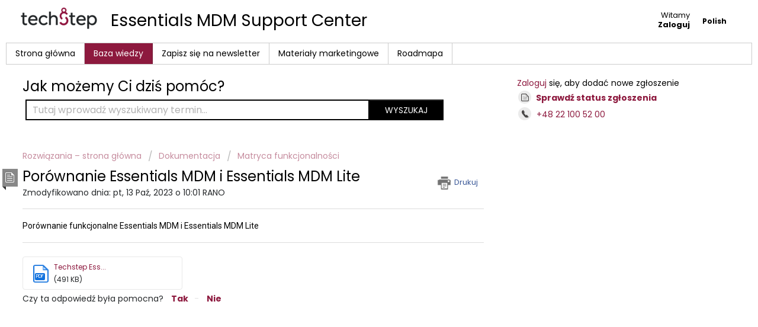

--- FILE ---
content_type: text/html; charset=utf-8
request_url: https://support.famoc.com/pl/support/solutions/articles/23000025873-por%C3%B3wnanie-essentials-mdm-i-essentials-mdm-lite
body_size: 8441
content:
<!DOCTYPE html>
       
        <!--[if lt IE 7]><html class="no-js ie6 dew-dsm-theme " lang="pl" dir="ltr" data-date-format="non_us"><![endif]-->       
        <!--[if IE 7]><html class="no-js ie7 dew-dsm-theme " lang="pl" dir="ltr" data-date-format="non_us"><![endif]-->       
        <!--[if IE 8]><html class="no-js ie8 dew-dsm-theme " lang="pl" dir="ltr" data-date-format="non_us"><![endif]-->       
        <!--[if IE 9]><html class="no-js ie9 dew-dsm-theme " lang="pl" dir="ltr" data-date-format="non_us"><![endif]-->       
        <!--[if IE 10]><html class="no-js ie10 dew-dsm-theme " lang="pl" dir="ltr" data-date-format="non_us"><![endif]-->       
        <!--[if (gt IE 10)|!(IE)]><!--><html class="no-js  dew-dsm-theme " lang="pl" dir="ltr" data-date-format="non_us"><!--<![endif]-->
	<head>
		
		<!-- Title for the page -->
<title> Porównanie Essentials MDM i Essentials MDM Lite : Essentials MDM Support Center </title>

<!-- Meta information -->

      <meta charset="utf-8" />
      <meta http-equiv="X-UA-Compatible" content="IE=edge,chrome=1" />
      <meta name="description" content= "" />
      <meta name="author" content= "" />
       <meta property="og:title" content="Porównanie Essentials MDM i Essentials MDM Lite" />  <meta property="og:url" content="https://support.famoc.com/pl/support/solutions/articles/23000025873-por%C3%B3wnanie-essentials-mdm-i-essentials-mdm-lite" />  <meta property="og:description" content=" Porównanie funkcjonalne Essentials MDM i Essentials MDM Lite " />  <meta property="og:image" content="https://s3.amazonaws.com/cdn.freshdesk.com/data/helpdesk/attachments/production/23023391820/logo/bKSJTKirYGPbbFhdrGTow9sX42C69OZK0w.png?X-Amz-Algorithm=AWS4-HMAC-SHA256&amp;amp;X-Amz-Credential=AKIAS6FNSMY2XLZULJPI%2F20260108%2Fus-east-1%2Fs3%2Faws4_request&amp;amp;X-Amz-Date=20260108T075359Z&amp;amp;X-Amz-Expires=604800&amp;amp;X-Amz-SignedHeaders=host&amp;amp;X-Amz-Signature=34fa13b09746205538acd4a044d825b5bdd5be936d40c7ada6dcf0b3b942d5b2" />  <meta property="og:site_name" content="Essentials MDM Support Center" />  <meta property="og:type" content="article" />  <meta name="twitter:title" content="Porównanie Essentials MDM i Essentials MDM Lite" />  <meta name="twitter:url" content="https://support.famoc.com/pl/support/solutions/articles/23000025873-por%C3%B3wnanie-essentials-mdm-i-essentials-mdm-lite" />  <meta name="twitter:description" content=" Porównanie funkcjonalne Essentials MDM i Essentials MDM Lite " />  <meta name="twitter:image" content="https://s3.amazonaws.com/cdn.freshdesk.com/data/helpdesk/attachments/production/23023391820/logo/bKSJTKirYGPbbFhdrGTow9sX42C69OZK0w.png?X-Amz-Algorithm=AWS4-HMAC-SHA256&amp;amp;X-Amz-Credential=AKIAS6FNSMY2XLZULJPI%2F20260108%2Fus-east-1%2Fs3%2Faws4_request&amp;amp;X-Amz-Date=20260108T075359Z&amp;amp;X-Amz-Expires=604800&amp;amp;X-Amz-SignedHeaders=host&amp;amp;X-Amz-Signature=34fa13b09746205538acd4a044d825b5bdd5be936d40c7ada6dcf0b3b942d5b2" />  <meta name="twitter:card" content="summary" />  <link rel="canonical" href="https://support.famoc.com/pl/support/solutions/articles/23000025873-por%C3%B3wnanie-essentials-mdm-i-essentials-mdm-lite" />  <link rel='alternate' hreflang="en" href="https://support.famoc.com/en/support/solutions/articles/23000025873-essentials-mdm-vs-essentials-mdm-lite-comparison"/>  <link rel='alternate' hreflang="pl" href="https://support.famoc.com/pl/support/solutions/articles/23000025873-por%C3%B3wnanie-essentials-mdm-i-essentials-mdm-lite"/> 

<!-- Responsive setting -->
<link rel="apple-touch-icon" href="https://s3.amazonaws.com/cdn.freshdesk.com/data/helpdesk/attachments/production/23023391598/fav_icon/UZDyUBaH23tlVtnH3k3fKtTOZ7Ywg-JoOg.png" />
        <link rel="apple-touch-icon" sizes="72x72" href="https://s3.amazonaws.com/cdn.freshdesk.com/data/helpdesk/attachments/production/23023391598/fav_icon/UZDyUBaH23tlVtnH3k3fKtTOZ7Ywg-JoOg.png" />
        <link rel="apple-touch-icon" sizes="114x114" href="https://s3.amazonaws.com/cdn.freshdesk.com/data/helpdesk/attachments/production/23023391598/fav_icon/UZDyUBaH23tlVtnH3k3fKtTOZ7Ywg-JoOg.png" />
        <link rel="apple-touch-icon" sizes="144x144" href="https://s3.amazonaws.com/cdn.freshdesk.com/data/helpdesk/attachments/production/23023391598/fav_icon/UZDyUBaH23tlVtnH3k3fKtTOZ7Ywg-JoOg.png" />
        <meta name="viewport" content="width=device-width, initial-scale=1.0, maximum-scale=5.0, user-scalable=yes" /> 

<!-- Hotjar Tracking Code for https://support.fancyfon.com/en/support/home -->
<script src="https://global.localizecdn.com/localize.js"></script>
<script>!function(a){if(!a.Localize){a.Localize={};for(var e=["translate","untranslate","phrase","initialize","translatePage","setLanguage","getLanguage","detectLanguage","getAvailableLanguages","untranslatePage","bootstrap","prefetch","on","off","hideWidget","showWidget","getSourceLanguage"],t=0;t<e.length;t++)a.Localize[e[t]]=function(){}}}(window);</script>

<script>
  Localize.initialize({
    key: '[[app:key]]', 
    rememberLanguage: true,
    // other options go here, separated by commas
  });
</script>
<script>
    (function(h,o,t,j,a,r){
        h.hj=h.hj||function(){(h.hj.q=h.hj.q||[]).push(arguments)};
        h._hjSettings={hjid:1440140,hjsv:6};
        a=o.getElementsByTagName('head')[0];
        r=o.createElement('script');r.async=1;
        r.src=t+h._hjSettings.hjid+j+h._hjSettings.hjsv;
        a.appendChild(r);
    })(window,document,'https://static.hotjar.com/c/hotjar-','.js?sv=');
</script>

		
		<!-- Adding meta tag for CSRF token -->
		<meta name="csrf-param" content="authenticity_token" />
<meta name="csrf-token" content="JkuiLz/K5U4U3xlFpnXyzy0clEp3wPA0ASkbtLjb3rCpI75AyUlhDXVg4auhkEKuH9eHVezCvvo0tUXYF5q31w==" />
		<!-- End meta tag for CSRF token -->
		
		<!-- Fav icon for portal -->
		<link rel='shortcut icon' href='https://s3.amazonaws.com/cdn.freshdesk.com/data/helpdesk/attachments/production/23023391598/fav_icon/UZDyUBaH23tlVtnH3k3fKtTOZ7Ywg-JoOg.png' />

		<!-- Base stylesheet -->
 
		<link rel="stylesheet" media="print" href="https://assets9.freshdesk.com/assets/cdn/portal_print-6e04b27f27ab27faab81f917d275d593fa892ce13150854024baaf983b3f4326.css" />
	  		<link rel="stylesheet" media="screen" href="https://assets3.freshdesk.com/assets/cdn/portal_utils-f2a9170fce2711ae2a03e789faa77a7e486ec308a2367d6dead6c9890a756cfa.css" />

		
		<!-- Theme stylesheet -->

		<link href="/support/theme.css?v=4&amp;d=1714459594" media="screen" rel="stylesheet" type="text/css">

		<!-- Google font url if present -->
		<link href='https://fonts.googleapis.com/css?family=Poppins:regular,600,700' rel='stylesheet' type='text/css' nonce='KCBuaclw72tDPFDLRZt/cg=='>

		<!-- Including default portal based script framework at the top -->
		<script src="https://assets5.freshdesk.com/assets/cdn/portal_head_v2-d07ff5985065d4b2f2826fdbbaef7df41eb75e17b915635bf0413a6bc12fd7b7.js"></script>
		<!-- Including syntexhighlighter for portal -->
		<script src="https://assets3.freshdesk.com/assets/cdn/prism-841b9ba9ca7f9e1bc3cdfdd4583524f65913717a3ab77714a45dd2921531a402.js"></script>

		    <!-- Google tag (gtag.js) -->
	<script async src='https://www.googletagmanager.com/gtag/js?id=UA-141774856-1' nonce="KCBuaclw72tDPFDLRZt/cg=="></script>
	<script nonce="KCBuaclw72tDPFDLRZt/cg==">
	  window.dataLayer = window.dataLayer || [];
	  function gtag(){dataLayer.push(arguments);}
	  gtag('js', new Date());
	  gtag('config', 'UA-141774856-1');
	</script>


		<!-- Access portal settings information via javascript -->
		 <script type="text/javascript">     var portal = {"language":"en","name":"Essentials MDM Support Center","contact_info":"","current_page_name":"article_view","current_tab":"solutions","vault_service":{"url":"https://vault-service.freshworks.com/data","max_try":2,"product_name":"fd"},"current_account_id":543959,"preferences":{"bg_color":"#f7f7f7","header_color":"#ffffff","help_center_color":"#ffffff","footer_color":"#000000","tab_color":"#ffffff","tab_hover_color":"#8d193e","btn_background":"#ffffff","btn_primary_background":"#6c6a6a","base_font":"Poppins","text_color":"#25282a","headings_font":"Poppins","headings_color":"#25282a","link_color":"#8d193e","link_color_hover":"#8d193e","input_focus_ring_color":"#25282a","non_responsive":"false"},"image_placeholders":{"spacer":"https://assets9.freshdesk.com/assets/misc/spacer.gif","profile_thumb":"https://assets7.freshdesk.com/assets/misc/profile_blank_thumb-4a7b26415585aebbd79863bd5497100b1ea52bab8df8db7a1aecae4da879fd96.jpg","profile_medium":"https://assets9.freshdesk.com/assets/misc/profile_blank_medium-1dfbfbae68bb67de0258044a99f62e94144f1cc34efeea73e3fb85fe51bc1a2c.jpg"},"falcon_portal_theme":false,"current_object_id":23000025873};     var attachment_size = 20;     var blocked_extensions = "";     var allowed_extensions = "";     var store = { 
        ticket: {},
        portalLaunchParty: {} };    store.portalLaunchParty.ticketFragmentsEnabled = false;    store.pod = "us-east-1";    store.region = "US"; </script> 


			
	</head>
	<body>
            	
		
		
		<div class="page">
	<header class="banner">
<div class="banner-wrapper">
<div class="banner-title">
<a href="/pl/support/home"class='portal-logo'><span class="portal-img"><i></i>
                    <img src='https://s3.amazonaws.com/cdn.freshdesk.com/data/helpdesk/attachments/production/23023391820/logo/bKSJTKirYGPbbFhdrGTow9sX42C69OZK0w.png' alt="Logo"
                        onerror="default_image_error(this)" data-type="logo" />
                 </span></a>
<h1 class="ellipsis heading">Essentials MDM Support Center</h1>
</div>
<nav class="banner-nav">
<div class="banner-language-selector pull-right" data-tabs="tabs"
                data-toggle='tooltip' data-placement="bottom" title=""><ul class="language-options" role="tablist"><li class="dropdown"><h5 class="dropdown-toggle" data-toggle="dropdown"><span>Polish</span><span class="caret"></span></h5><ul class="dropdown-menu " role="menu" aria-labelledby="dropdownMenu"><li><a class="" tabindex="-1" href="/en/support/solutions/articles/23000025873-essentials-mdm-vs-essentials-mdm-lite-comparison">English</a></li><li><a class="active" tabindex="-1" href="/pl/support/solutions/articles/23000025873-por%C3%B3wnanie-essentials-mdm-i-essentials-mdm-lite"><span class='icon-dd-tick-dark'></span>Polish </a></li></ul></li></ul></div> <div class="welcome">Witamy <b></b> </div>  <b><a href="/pl/support/login"><b>Zaloguj</b></a></b>
</nav>
</div>
</header>
<nav class="page-tabs" >

<a data-toggle-dom="#header-tabs" href="#" data-animated="true" class="mobile-icon-nav-menu show-in-mobile"></a>
<div class="nav-link" id="header-tabs">


          <a href="/pl/support/home" class="" data-name="Strona główna">Strona główna</a>



          <a href="/pl/support/solutions" class="active" data-name="Rozwiązania">Rozwiązania</a>


<a href="https://www.techstep.io/pl/newsletter" target="_new">Zapisz się na newsletter</a>
		
<a href="https://www.techstep.io/brand-guide/logo" target="_new">Materiały marketingowe</a>
		
<a href="https://trello.com/b/E6R5b3PV/techstep-essentials-mdm-roadmap" target="_new" data-name="Tickets">Roadmapa</a>
		
</div>

</nav>
<script type='text/javascript'>
  jQuery('#header-tabs a[data-name="Solutions"]').text("Knowledge base")
      jQuery('#header-tabs a[data-name="Rozwiązania"]').text("Baza wiedzy")
</script> 
<style>
@import url('https://fonts.googleapis.com/css2?family=Roboto:ital,wght@0,100;0,300;0,400;0,500;0,700;1,100;1,300;1,400;1,500;1,700&display=swap');
</style>
	<!-- Search and page links for the page -->
	
		<section class="help-center rounded-6">	
			<div class="hc-search">
				<div class="hc-search-c">
					<h2 class="heading hide-in-mobile">Jak możemy Ci dziś pomóc?</h2>
					<form class="hc-search-form print--remove" autocomplete="off" action="/pl/support/search/solutions" id="hc-search-form" data-csrf-ignore="true">
	<div class="hc-search-input">
	<label for="support-search-input" class="hide">Tutaj wprowadź wyszukiwany termin...</label>
		<input placeholder="Tutaj wprowadź wyszukiwany termin..." type="text"
			name="term" class="special" value=""
            rel="page-search" data-max-matches="10" id="support-search-input">
	</div>
	<div class="hc-search-button">
		<button class="btn btn-primary" aria-label="Wyszukaj" type="submit" autocomplete="off">
			<i class="mobile-icon-search hide-tablet"></i>
			<span class="hide-in-mobile">
				Wyszukaj
			</span>
		</button>
	</div>
</form>
				</div>
			</div>
			<div class="hc-nav  nav-with-contact ">				
				 <nav>  <div class="hide-in-mobile"><a href=/pl/support/login>Zaloguj</a> się, aby dodać nowe zgłoszenie</div>   <div>
              <a href="/pl/support/tickets" class="mobile-icon-nav-status check-status ellipsis" title="Sprawdź status zgłoszenia">
                <span>Sprawdź status zgłoszenia</span>
              </a>
            </div>   <div> <a href="tel:+48 22 100 52 00" class="mobile-icon-nav-contact contact-info ellipsis">
            <span dir='ltr'>+48 22 100 52 00</span>
           </a> </div>  </nav>
			</div>
		</section>
	

	<!-- Notification Messages -->
	 <div class="alert alert-with-close notice hide" id="noticeajax"></div> 
	<div class="c-wrapper">		
		<section class="main content rounded-6 min-height-on-desktop fc-article-show" id="article-show-23000025873">
	<div class="breadcrumb">
		<a href="/pl/support/solutions"> Rozwiązania – strona główna </a>
		<a href="/pl/support/solutions/23000019284">Dokumentacja</a>
		<a href="/pl/support/solutions/folders/23000029993">Matryca funkcjonalności</a>
	</div>
	<b class="page-stamp page-stamp-article">
		<b class="icon-page-article"></b>
	</b>

	<h2 class="heading">Porównanie Essentials MDM i Essentials MDM Lite
	 	<a href="#"
            class="solution-print--icon print--remove"
 			title="Drukuj ten artykuł"
 			arial-role="link"
 			arial-label="Drukuj ten artykuł"
			id="print-article"
 		>
			<span class="icon-print"></span>
			<span class="text-print">Drukuj</span>
 		</a>
	</h2>
	
	<p>Zmodyfikowano dnia: pt, 13 Paź, 2023 o 10:01 RANO</p>
	<hr />
	

	<article class="article-body" id="article-body" rel="image-enlarge">
		<p dir="ltr">Porównanie funkcjonalne Essentials MDM i Essentials MDM Lite</p>
	</article>

	<hr />	
		<div class="cs-g-c attachments" id="article-23000025873-attachments"><div class="attachment"><div class="attachment-type"><span class="file-type"> pdf </span> </div><div class="attach_content"><div class="ellipsis"><a href="/helpdesk/attachments/23025597426" class="filename" target="_blank" data-toggle='tooltip' title='Techstep Essentials MDM vs Essentials MDM Lite_PL.pdf'
                >Techstep Ess... </a></div><div>(491 KB) </div></div></div></div>

		<p class="article-vote" id="voting-container" 
											data-user-id="" 
											data-article-id="23000025873"
											data-language="pl">
										Czy ta odpowiedź była pomocna?<span data-href="/pl/support/solutions/articles/23000025873/thumbs_up" class="vote-up a-link" id="article_thumbs_up" 
									data-remote="true" data-method="put" data-update="#voting-container" 
									data-user-id=""
									data-article-id="23000025873"
									data-language="pl"
									data-update-with-message="Cieszymy się, że udało nam się pomóc. Dziękujemy za przesłanie opinii.">
								Tak</span><span class="vote-down-container"><span data-href="/pl/support/solutions/articles/23000025873/thumbs_down" class="vote-down a-link" id="article_thumbs_down" 
									data-remote="true" data-method="put" data-update="#vote-feedback-form" 
									data-user-id=""
									data-article-id="23000025873"
									data-language="pl"
									data-hide-dom="#voting-container" data-show-dom="#vote-feedback-container">
								Nie</span></span></p><a class="hide a-link" id="vote-feedback-form-link" data-hide-dom="#vote-feedback-form-link" data-show-dom="#vote-feedback-container">Wyślij opinię</a><div id="vote-feedback-container"class="hide">	<div class="lead">Przykro nam, że nie mogliśmy Ci pomóc. Pomóż nam dopracować ten artykuł, pozostawiając informacje zwrotne.</div>	<div id="vote-feedback-form">		<div class="sloading loading-small loading-block"></div>	</div></div>
		
</section>
<section class="sidebar content rounded-6 fc-related-articles">
	<div id="related_articles"><div class="cs-g-c"><section class="article-list"><h3 class="list-lead">Zobacz również</h3><ul rel="remote" 
			data-remote-url="/pl/support/search/articles/23000025873/related_articles?container=related_articles&limit=10" 
			id="related-article-list"></ul></section></div></div>
</section>

<script nonce="KCBuaclw72tDPFDLRZt/cg==">
	['click', 'keypress'].forEach(function eventsCallback(event) {
		document.getElementById('print-article').addEventListener(event, function (e) {
			if (event === 'keypress' && e.key !== 'Enter') return;
			e.preventDefault();
			print();
		});
	});
</script>

	</div>
	
	<footer class="footer rounded-6">
		<nav class="footer-links">
			
					
						<a href="/pl/support/home" class="">Strona główna</a>
					
						<a href="/pl/support/solutions" class="active">Rozwiązania</a>
					
          
<a href="https://famoc.com/pl/polityka-prywatnosci/" target=_new>Polityka Prywatności</a>
		
<a href="https://famoc.com/pl/umowa-licencyjna-uzytkownika-koncowego/" target=_new>EULA</a>
		
<a href="https://famoc.com/pl/terms-of-use-2/" target=_new>Warunki korzystania</a>
		
		
			
			  <a href="#portal-cookie-info" rel="freshdialog" data-lazy-load="true" class="cookie-link"
        data-width="450px" title="Dlaczego nasz system lubi pliki cookie" data-template-footer="">
        Polityka cookies
      </a> <div id="portal-cookie-info" class="hide"><textarea>
        <p>Korzystamy z plików cookies, aby ułatwić użytkownikom pracę z Freshdesk. </p>
        <p>Możesz dowiedzieć się więcej na temat rodzajów plików cookie (ciasteczek), których używamy, dlaczego ich używamy i jak ich używamy na stronie <a href="https://www.freshworks.com/privacy/" target="_blank" rel="nofollow">Polityka prywatności</a>. Jeśli nie chcesz ciasteczek (albo jesteś na diecie), możesz je wyłączyć. Uwaga: system Freshdesk jest w dużej mierze zależny od plików cookie (zwłaszcza tych z kawałkami czekolady) i niektóre funkcje mogą nie działać prawidłowo po wyłączeniu tych plików.</p>
        <p>Zakładamy także, że jeśli nie wyłączasz tej opcji w swojej przeglądarce, akceptujesz sposób, w jaki korzystamy z plików cookie, co opisane jest w naszej <a href="https://www.freshworks.com/privacy/" target="_blank" rel="nofollow">Polityka prywatności</a>.</p>
      </textarea></div> 
		</nav>
	</footer>
	


</div>



			<script src="https://assets2.freshdesk.com/assets/cdn/portal_bottom-0fe88ce7f44d512c644a48fda3390ae66247caeea647e04d017015099f25db87.js"></script>

		<script src="https://assets9.freshdesk.com/assets/cdn/redactor-642f8cbfacb4c2762350a557838bbfaadec878d0d24e9a0d8dfe90b2533f0e5d.js"></script> 
		<script src="https://assets7.freshdesk.com/assets/cdn/lang/pl-5d9560a81494509ead5ff91588169db8b0ccbd40d2bf2022fb86d0506dccf2af.js"></script>
		<!-- for i18n-js translations -->
  		<script src="https://assets4.freshdesk.com/assets/cdn/i18n/portal/pl-0f502ef29bf7fd670edeb0116e97f2875dfef804197772c50a3736a63880406c.js"></script>
		<!-- Including default portal based script at the bottom -->
		<script nonce="KCBuaclw72tDPFDLRZt/cg==">
//<![CDATA[
	
	jQuery(document).ready(function() {
					
		// Setting the locale for moment js
		moment.lang('pl');

		var validation_meassages = {"required":"To pole jest wymagane.","remote":"Popraw zawartość tego pola.","email":"Wpisz prawidłowy adres e-mail.","url":"Wpisz prawidłowy adres URL.","date":"Wpisz prawidłową datę.","dateISO":"Wpisz prawidłową datę (ISO).","number":"Wpisz prawidłowy numer.","digits":"Wpisz same cyfry.","creditcard":"Wpisz prawidłowy numer karty kredytowej.","equalTo":"Wpisz ponownie taką samą wartość.","two_decimal_place_warning":"Value cannot have more than 2 decimal digits","integration_no_match":"brak pasujących danych...","select_atleast_one":"Wybierz co najmniej jedną opcję.","ember_method_name_reserved":"Ta nazwa jest zarezerwowana i nie można jej używać. Wybierz inną nazwę."}	

		jQuery.extend(jQuery.validator.messages, validation_meassages );


		jQuery(".call_duration").each(function () {
			var format,time;
			if (jQuery(this).data("time") === undefined) { return; }
			if(jQuery(this).hasClass('freshcaller')){ return; }
			time = jQuery(this).data("time");
			if (time>=3600) {
			 format = "hh:mm:ss";
			} else {
				format = "mm:ss";
			}
			jQuery(this).html(time.toTime(format));
		});
	});

	// Shortcuts variables
	var Shortcuts = {"global":{"help":"?","save":"mod+return","cancel":"esc","search":"/","status_dialog":"mod+alt+return","save_cuctomization":"mod+shift+s"},"app_nav":{"dashboard":"g d","tickets":"g t","social":"g e","solutions":"g s","forums":"g f","customers":"g c","reports":"g r","admin":"g a","ticket_new":"g n","compose_email":"g m"},"pagination":{"previous":"alt+left","next":"alt+right","alt_previous":"j","alt_next":"k"},"ticket_list":{"ticket_show":"return","select":"x","select_all":"shift+x","search_view":"v","show_description":"space","unwatch":"w","delete":"#","pickup":"@","spam":"!","close":"~","silent_close":"alt+shift+`","undo":"z","reply":"r","forward":"f","add_note":"n","scenario":"s"},"ticket_detail":{"toggle_watcher":"w","reply":"r","forward":"f","add_note":"n","close":"~","silent_close":"alt+shift+`","add_time":"m","spam":"!","delete":"#","show_activities_toggle":"}","properties":"p","expand":"]","undo":"z","select_watcher":"shift+w","go_to_next":["j","down"],"go_to_previous":["k","up"],"scenario":"s","pickup":"@","collaboration":"d"},"social_stream":{"search":"s","go_to_next":["j","down"],"go_to_previous":["k","up"],"open_stream":["space","return"],"close":"esc","reply":"r","retweet":"shift+r"},"portal_customizations":{"preview":"mod+shift+p"},"discussions":{"toggle_following":"w","add_follower":"shift+w","reply_topic":"r"}};
	
	// Date formats
	var DATE_FORMATS = {"non_us":{"moment_date_with_week":"ddd, D MMM, YYYY","datepicker":"d M, yy","datepicker_escaped":"d M yy","datepicker_full_date":"D, d M, yy","mediumDate":"d MMM, yyyy"},"us":{"moment_date_with_week":"ddd, MMM D, YYYY","datepicker":"M d, yy","datepicker_escaped":"M d yy","datepicker_full_date":"D, M d, yy","mediumDate":"MMM d, yyyy"}};

	var lang = { 
		loadingText: "Czekaj...",
		viewAllTickets: "View all tickets"
	};


//]]>
</script> 

		

		<img src='/pl/support/solutions/articles/23000025873-por%C3%B3wnanie-essentials-mdm-i-essentials-mdm-lite/hit' alt='Liczba wyświetleń artykułu' aria-hidden='true'/>
		<script type="text/javascript">
     		I18n.defaultLocale = "en";
     		I18n.locale = "pl";
		</script>
			
    	


		<!-- Include dynamic input field script for signup and profile pages (Mint theme) -->

	</body>
</html>


--- FILE ---
content_type: text/css; charset=utf-8
request_url: https://support.famoc.com/support/theme.css?v=4&d=1714459594
body_size: 26688
content:
.clearfix{*zoom:1}.clearfix:before,.clearfix:after{display:table;content:""}.clearfix:after{clear:both}.hide-text{font:0/0 a;color:transparent;text-shadow:none;background-color:transparent;border:0}input,select,textarea{font-family:Poppins,Helvetica,Arial,sans-serif}p{margin:0 0 10.9375px}p small{font-size:12px;color:#999}p big{font-size:inherit}.ui-widget,.ui-widget input,.ui-widget select,.ui-widget textarea,.ui-widget button{font-family:Poppins,Helvetica,Arial,sans-serif}.lead,.lead-small,.list-lead{line-height:28.4375px;font-size:18px;font-weight:200;color:inherit}.lead b,.lead-small b,.list-lead b{font-weight:500}.links-inherit a,.links-inherit a:hover,.list-lead a,.list-lead a:hover{color:inherit}.lead-small{font-size:16px}.list-lead{margin:7.29167px 0}.no-results{color:#ccc;font-size:14px}.heading{font-family:Poppins,Helvetica,sans-serif;font-weight:bold;color:#25282a}.light{font-weight:400}h1,h2,h3,h4,h5,h6{margin:0;text-rendering:optimizelegibility}h1 small,h2 small,h3 small,h4 small,h5 small,h6 small{font-weight:normal;color:#999}h1{font-size:28px;line-height:43.75px}h1 small{font-size:18px}h2{font-size:24px;line-height:35px}h2 small{font-size:16px}h3{font-size:20px;line-height:30.625px}h3 small{font-size:14px}h4,h5,h6{line-height:21.875px}h4{font-size:14px}h4 small{font-size:12px}h5{font-size:12px}h6{font-size:11px;color:#999;text-transform:uppercase}.page-header{padding-bottom:20.875px;margin:21.875px 0;border-bottom:1px solid #dcdcdc}.page-header h1{line-height:1}.intro{font-weight:200;margin-top:-6px;margin-bottom:0;color:#B2B2B2}ul,ol{padding:0;margin:5px 0 5px 22px}ul ul,ul ol,ol ol,ol ul{margin-bottom:0}ul{list-style:disc}ol{list-style:decimal}li{line-height:21.875px}ul.unstyled,ol.unstyled{margin-left:0;list-style:none}dl{margin-bottom:21.875px}dt,dd{line-height:21.875px}dt{font-weight:bold;line-height:20.875px}dd{margin-left:10.9375px}.dl-horizontal dt{float:left;width:120px;clear:left;text-align:right;overflow:hidden;text-overflow:ellipsis;white-space:nowrap}.dl-horizontal dd{margin-left:130px}hr{margin:16.82692px 0;border:0;border-top:1px solid #dcdcdc;border-bottom:1px solid #fff}strong,.strong{font-weight:bold}em{font-style:italic}.muted{color:#999}abbr[title]{cursor:help;border-bottom:1px dotted #999}abbr.initialism{font-size:90%;text-transform:uppercase}blockquote{padding:0 0 0 15px;margin:0 0 21.875px;border-left:5px solid #dcdcdc}q:before,q:after,blockquote:before,blockquote:after{content:""}address{display:block;margin-bottom:21.875px;font-style:normal;line-height:21.875px}small{font-size:100%}cite{font-style:normal}.match{background-color:#ffa}body{margin:0;font-family:Poppins,Helvetica,Arial,sans-serif;font-size:14px;line-height:21.875px;color:#25282a;background-color:#f7f7f7;background-image:url('[data-uri]')}a,.a-link{color:#8d193e;text-decoration:none}a:hover,.a-link:hover{color:#8d193e;text-decoration:underline}.a-link{cursor:pointer}*{-moz-box-sizing:border-box;-webkit-box-sizing:border-box;box-sizing:border-box}.page{*zoom:1;max-width:1140px;max-width:71.25rem;_width:1140px;padding-left:10px;padding-left:.625rem;padding-right:10px;padding-right:.625rem;margin-left:auto;margin-right:auto;padding-top:10px;padding-bottom:10px}.page:after{content:"";display:table;clear:both}.main{width:66.26506%;float:left;margin-right:1.20482%;display:inline}.sidebar{width:32.53012%;float:right;margin-right:0;*margin-left:-10px;display:inline}.row-fluid{*zoom:1}.row-fluid:after{content:"";display:table;clear:both}.span1{width:7.22892%;float:left;margin-right:1.20482%;display:inline}.span2{width:15.66265%;float:left;margin-right:1.20482%;display:inline}.span3{width:24.09639%;float:left;margin-right:1.20482%;display:inline}.span4{width:32.53012%;float:left;margin-right:1.20482%;display:inline}.span5{width:40.96386%;float:left;margin-right:1.20482%;display:inline}.span6{width:49.39759%;float:left;margin-right:1.20482%;display:inline}.span7{width:57.83133%;float:left;margin-right:1.20482%;display:inline}.span8{width:66.26506%;float:left;margin-right:1.20482%;display:inline}.span9{width:74.6988%;float:left;margin-right:1.20482%;display:inline}.span10{width:83.13253%;float:left;margin-right:1.20482%;display:inline}.span11{width:91.56627%;float:left;margin-right:1.20482%;display:inline}.span12{width:100%;float:left;margin-right:1.20482%;display:inline}.omega{float:right;margin-right:0;*margin-left:-10px;display:inline}form{margin:0 0}fieldset{padding:0;margin:0;border:0}legend{display:block;width:100%;padding:0;margin-bottom:32.8125px;font-size:21px;line-height:43.75px;color:#333;border:0;border-bottom:1px solid #e5e5e5}legend small{font-size:16.40625px;color:#999}label,input,button,select,textarea{font-size:14px;font-weight:normal;line-height:1.2}input,button,select,textarea{font-family:Poppins,Helvetica,Arial,sans-serif}label{display:block;margin-bottom:5px}select,textarea,input[type="text"],input[type="password"],input[type="datetime"],input[type="datetime-local"],input[type="date"],input[type="month"],input[type="time"],input[type="week"],input[type="number"],input[type="email"],input[type="url"],input[type="search"],input[type="tel"],input[type="color"],.uneditable-input{display:inline-block;padding:4px;margin-bottom:9px;font-size:14px;line-height:21.875px;color:#555}select{font-size:12.6px}textarea,input[type="text"],input[type="password"],input[type="datetime"],input[type="datetime-local"],input[type="date"],input[type="month"],input[type="time"],input[type="week"],input[type="number"],input[type="email"],input[type="url"],input[type="search"],input[type="tel"],input[type="color"],.uneditable-input{background-color:#fff;border:1px solid #ccc;border-radius:var(--border-radius-medium);-moz-box-shadow:inset 0 1px 2px rgba(0,0,0,0.18);-webkit-box-shadow:inset 0 1px 2px rgba(0,0,0,0.18);box-shadow:inset 0 1px 2px rgba(0,0,0,0.18);-moz-transition:border linear 0.2s,box-shadow linear 0.2s;-o-transition:border linear 0.2s,box-shadow linear 0.2s;-webkit-transition:border linear 0.2s,box-shadow linear 0.2s;transition:border linear 0.2s,box-shadow linear 0.2s}textarea:focus,input[type="text"]:focus,input[type="password"]:focus,input[type="datetime"]:focus,input[type="datetime-local"]:focus,input[type="date"]:focus,input[type="month"]:focus,input[type="time"]:focus,input[type="week"]:focus,input[type="number"]:focus,input[type="email"]:focus,input[type="url"]:focus,input[type="search"]:focus,input[type="tel"]:focus,input[type="color"]:focus,.uneditable-input:focus{border-color:rgba(37,40,42,0.8);outline:0;outline:thin dotted \9;-moz-box-shadow:inset 0 1px 2px rgba(0,0,0,0.18),0 0 8px rgba(37,40,42,0.6);-webkit-box-shadow:inset 0 1px 2px rgba(0,0,0,0.18),0 0 8px rgba(37,40,42,0.6);box-shadow:inset 0 1px 2px rgba(0,0,0,0.18),0 0 8px rgba(37,40,42,0.6)}.checkbox.nested-child{padding-left:40px}input[type="radio"],input[type="checkbox"]{margin:4px 7px;*margin-top:0;line-height:normal;cursor:pointer}input[type="submit"],input[type="reset"],input[type="button"],input[type="radio"],input[type="checkbox"]{width:auto}.uneditable-textarea{width:auto;height:auto}input[type="file"]{line-height:0}select{height:28px;*margin-top:4px;line-height:28px}select{width:220px;border:1px solid #bbb}select[multiple],select[size]{height:auto}select:focus,input[type="file"]:focus,input[type="radio"]:focus,input[type="checkbox"]:focus{outline:thin dotted #333;outline:5px auto -webkit-focus-ring-color;outline-offset:-2px}.radio,.checkbox{min-height:18px;padding-left:20px}.radio input[type="radio"],.checkbox input[type="checkbox"]{float:left;margin-left:-18px}.controls>.radio:first-child,.controls>.checkbox:first-child{padding-top:5px}.radio.inline,.checkbox.inline{display:inline-block;padding-top:5px;margin-bottom:0;vertical-align:middle}.radio.inline+.radio.inline,.checkbox.inline+.checkbox.inline{margin-left:10px}.input-mini{width:60px}.input-small{width:90px}.input-medium{width:150px}.input-large{width:210px}.input-xlarge{width:270px}.input-xxlarge{width:530px}input[class*="span"],select[class*="span"],textarea[class*="span"],.uneditable-input[class*="span"],.row-fluid input[class*="span"],.row-fluid select[class*="span"],.row-fluid textarea[class*="span"],.row-fluid .uneditable-input[class*="span"],.add-on[class*="span"]{float:none;margin-left:0}.input-append input[class*="span"],.input-append .uneditable-input[class*="span"],.input-prepend input[class*="span"],.input-prepend .uneditable-input[class*="span"],.row-fluid .input-prepend [class*="span"],.row-fluid .input-append [class*="span"],.add-on[class*="span"]{display:inline-block}input[disabled],select[disabled],textarea[disabled],input[readonly],select[readonly],textarea[readonly]{cursor:not-allowed;background-color:var(--color-fill-container) !important;border-color:#ddd}input[type="radio"][disabled],input[type="checkbox"][disabled],input[type="radio"][readonly],input[type="checkbox"][readonly]{background-color:transparent}div.error{padding:5px 0 0}.control-group.warning-group>label,.control-group.warning-group .help-block,.control-group.warning-group .help-inline,.control-group.warning-group .error{color:#c09853}.control-group.warning-group .checkbox,.control-group.warning-group .radio,.control-group.warning-group input,.control-group.warning-group select,.control-group.warning-group textarea{color:#c09853;border-color:#c09853}.control-group.warning-group .checkbox:focus,.control-group.warning-group .radio:focus,.control-group.warning-group input:focus,.control-group.warning-group select:focus,.control-group.warning-group textarea:focus{border-color:#a47e3c;-moz-box-shadow:0 0 6px #dbc59e;-webkit-box-shadow:0 0 6px #dbc59e;box-shadow:0 0 6px #dbc59e}.control-group.warning-group .input-prepend .add-on,.control-group.warning-group .input-append .add-on{color:#c09853;background-color:#fcf8e3;border-color:#c09853}.control-group.error-group>label,.control-group.error-group .help-block,.control-group.error-group .help-inline,.control-group.error-group .error{color:#b94a48}.control-group.error-group .checkbox,.control-group.error-group .radio,.control-group.error-group input,.control-group.error-group select,.control-group.error-group textarea{color:#b94a48;border-color:#b94a48}.control-group.error-group .checkbox:focus,.control-group.error-group .radio:focus,.control-group.error-group input:focus,.control-group.error-group select:focus,.control-group.error-group textarea:focus{border-color:#953b39;-moz-box-shadow:0 0 6px #d59392;-webkit-box-shadow:0 0 6px #d59392;box-shadow:0 0 6px #d59392}.control-group.error-group .input-prepend .add-on,.control-group.error-group .input-append .add-on{color:#b94a48;background-color:#f2dede;border-color:#b94a48}.control-group.success-group>label,.control-group.success-group .help-block,.control-group.success-group .help-inline,.control-group.success-group .error{color:#468847}.control-group.success-group .checkbox,.control-group.success-group .radio,.control-group.success-group input,.control-group.success-group select,.control-group.success-group textarea{color:#468847;border-color:#468847}.control-group.success-group .checkbox:focus,.control-group.success-group .radio:focus,.control-group.success-group input:focus,.control-group.success-group select:focus,.control-group.success-group textarea:focus{border-color:#356635;-moz-box-shadow:0 0 6px #7aba7b;-webkit-box-shadow:0 0 6px #7aba7b;box-shadow:0 0 6px #7aba7b}.control-group.success-group .input-prepend .add-on,.control-group.success-group .input-append .add-on{color:#468847;background-color:#dff0d8;border-color:#468847}input:focus:required:invalid,textarea:focus:required:invalid,select:focus:required:invalid{color:#b94a48;border-color:#ee5f5b}input:focus:required:invalid:focus,textarea:focus:required:invalid:focus,select:focus:required:invalid:focus{border-color:#e9322d;-moz-box-shadow:0 0 6px #f8b9b7;-webkit-box-shadow:0 0 6px #f8b9b7;box-shadow:0 0 6px #f8b9b7}.form-actions{margin-top:10.9375px;padding-top:10.9375px;margin-bottom:21.875px;border-top:1px solid #e5e5e5;*zoom:1}.form-actions:before,.form-actions:after{display:table;content:""}.form-actions:after{clear:both}.uneditable-input{overflow:hidden;white-space:nowrap;cursor:not-allowed;background-color:#fff;border-color:#eee;-moz-box-shadow:inset 0 1px 2px rgba(0,0,0,0.025);-webkit-box-shadow:inset 0 1px 2px rgba(0,0,0,0.025);box-shadow:inset 0 1px 2px rgba(0,0,0,0.025)}.placeholder{color:#b2b2b2}input:-moz-placeholder{color:#b2b2b2}input:-ms-input-placeholder{color:#b2b2b2}input::-webkit-input-placeholder{color:#b2b2b2}[type="search"]{-webkit-appearance:textfield}.help-block,.help-inline{color:#555}.help-block{display:block;margin-bottom:10.9375px}.help-inline{display:inline-block;*display:inline;*zoom:1;vertical-align:middle;padding-left:5px}.input-prepend,.input-append{margin-bottom:5px}.input-prepend input,.input-prepend select,.input-prepend .uneditable-input,.input-append input,.input-append select,.input-append .uneditable-input{position:relative;margin-bottom:0;*margin-left:0;margin-right:0;vertical-align:middle;border-radius:0 var(--border-radius-medium) var(--border-radius-medium) 0}.input-prepend input:focus,.input-prepend select:focus,.input-prepend .uneditable-input:focus,.input-append input:focus,.input-append select:focus,.input-append .uneditable-input:focus{z-index:2}.input-prepend .uneditable-input,.input-append .uneditable-input{border-left-color:#ccc}.input-prepend .add-on,.input-append .add-on{display:inline-block;min-width:16px;padding:4px 5px;font-weight:normal;line-height:21.875px;text-align:center;text-shadow:0 1px 0 #fff;vertical-align:middle;border:1px solid #ccc}.input-prepend .add-on,.input-prepend .btn,.input-append .add-on,.input-append .btn{border-radius:0}.input-prepend .active,.input-append .active{background-color:#00f4fc;border-color:#006063}.input-prepend .add-on,.input-prepend .btn{margin-right:-4px}.input-prepend input,.input-prepend .uneditable-input{border-left-width:0}.input-prepend .add-on:first-child,.input-prepend .btn:first-child{border-right-width:0;border-radius:var(--border-radius-medium) 0 0 var(--border-radius-medium)}.input-append input,.input-append select,.input-append .uneditable-input{border-radius:var(--border-radius-medium) 0 0 var(--border-radius-medium)}.input-append input,.input-append .uneditable-input{border-right-width:0}.input-append .uneditable-input{border-right-color:#ccc;border-left-color:#eee}.input-append .add-on:last-child,.input-append .btn:last-child{border-left-width:0;margin-left:-4px;border-radius:0 var(--border-radius-medium) var(--border-radius-medium) 0}.input-prepend.input-append input,.input-prepend.input-append select,.input-prepend.input-append .uneditable-input{border-radius:0}.input-prepend.input-append .add-on:first-child,.input-prepend.input-append .btn:first-child{margin-right:-1px;border-radius:var(--border-radius-medium) 0 0 var(--border-radius-medium)}.input-prepend.input-append .add-on:last-child,.input-prepend.input-append .btn:last-child{margin-left:-1px;border-radius:0 var(--border-radius-medium) var(--border-radius-medium) 0}.search-query{padding-right:14px;padding:4px \9;padding-left:14px;padding-left:4px \9;margin-bottom:0;border-radius:14px}.form-search input,.form-search textarea,.form-search select,.form-search .help-inline,.form-search .uneditable-input,.form-search .input-prepend,.form-search .input-append,.form-inline input,.form-inline textarea,.form-inline select,.form-inline .help-inline,.form-inline .uneditable-input,.form-inline .input-prepend,.form-inline .input-append,.form-portal input,.form-portal textarea,.form-portal select,.form-portal .help-inline,.form-portal .uneditable-input,.form-portal .input-prepend,.form-portal .input-append{display:inline-block;*display:inline;*zoom:1}.form-search .hide,.form-inline .hide,.form-portal .hide{display:none}.form-portal{margin-top:10px}.form-search label,.form-inline label{display:inline-block}.form-search .input-append,.form-inline .input-append,.form-search .input-prepend,.form-inline .input-prepend{margin-bottom:0}.form-search .radio,.form-search .checkbox,.form-inline .radio,.form-inline .checkbox{padding-left:0;margin-bottom:0;vertical-align:middle}.form-search .radio input[type="radio"],.form-search .checkbox input[type="checkbox"],.form-inline .radio input[type="radio"],.form-inline .checkbox input[type="checkbox"]{float:left;margin-right:3px;margin-left:0}.control-group{margin-bottom:16px}legend+.control-group{margin-top:21.875px;-webkit-margin-top-collapse:separate}input.special{border-radius:6px;border-color:#8c8c8c;font-size:16px;margin-bottom:0;margin-right:0;padding:6px 10px;-moz-box-shadow:rgba(0,0,0,0.3) 0 1px 2px inset;-webkit-box-shadow:rgba(0,0,0,0.3) 0 1px 2px inset;box-shadow:rgba(0,0,0,0.3) 0 1px 2px inset}label.required:after{content:"*";color:#d00;font-size:16.8px;font-weight:bold;position:relative;top:4px;margin-left:5px}.ticket-form .nested_field .level_2,.ticket-form .nested_field .level_3,.ticket-form .control-tabbed-border,.form-portal .nested_field .level_2,.form-portal .nested_field .level_3,.form-portal .control-tabbed-border,.edit_helpdesk_ticket .nested_field .level_2,.edit_helpdesk_ticket .nested_field .level_3,.edit_helpdesk_ticket .control-tabbed-border{display:none;border-left:1px dotted #333;padding-left:15px;padding-top:15px}.company_container{border-left:1px dotted #333;margin-bottom:5px}.company_label{padding:0px 0px 21px 18px;margin-top:17px}.company_div{padding-top:20px}.cc-emails{*zoom:1;margin-top:6px}.cc-emails:before,.cc-emails:after{display:table;content:""}.cc-emails:after{clear:both}.cc-emails .cc-label,.cc-emails input[type=text]{float:left}.cc-emails .cc-label{width:10%;border:1px solid #ccc;border-right:0;border-top-left-radius:var(--border-radius-medium);border-bottom-left-radius:var(--border-radius-medium);background-color:#f8f8f8;height:30.875px;min-width:16px;padding:4px 5px;font-weight:normal;line-height:21.875px;text-align:center;text-shadow:0 1px 0 #fff;vertical-align:middle}.cc-emails input[type=text]{width:90%;border-radius:0 var(--border-radius-medium) var(--border-radius-medium) 0;border-left-width:0}.cc-emails .select2-container{width:90%}.cc-emails .select2-container .select2-choices{border-left-color:#efefef;border-top-left-radius:0;border-bottom-left-radius:0}.cc-emails .select2-input{height:26px}.cc-emails .select2-search-field input{height:26px}.attachments-form{margin-top:5px;*zoom:1}.attachments-form:before,.attachments-form:after{display:table;content:""}.attachments-form:after{clear:both}.ticket-sidebar select,.ticket-sidebar textarea,.ticket-sidebar input[type="text"],.ticket-sidebar input[type="password"],.ticket-sidebar input[type="datetime"],.ticket-sidebar input[type="datetime-local"],.ticket-sidebar input[type="date"],.ticket-sidebar input[type="month"],.ticket-sidebar input[type="time"],.ticket-sidebar input[type="week"],.ticket-sidebar input[type="number"],.ticket-sidebar input[type="email"],.ticket-sidebar input[type="url"],.ticket-sidebar input[type="search"],.ticket-sidebar input[type="tel"],.ticket-sidebar input[type="color"],.ticket-sidebar .uneditable-input{width:100%}#errorExplanation h2,#errorExplanation p,.errorExplanation h2,.errorExplanation p{display:none}#errorExplanation ul,.errorExplanation ul{margin-bottom:0}#error_explanation h2,#error_explanation p,.error_explanation h2,.error_explanation p{display:none}#error_explanation ul,.error_explanation ul{margin-bottom:0}.form-portal .control-group{margin-bottom:21.875px;*zoom:1}.form-portal .control-group:before,.form-portal .control-group:after{display:table;content:""}.form-portal .control-group:after{clear:both}.form-portal .control-label{float:left;width:140px;padding-top:4px}.form-portal .controls{*display:inline-block;*padding-left:20px;margin-left:160px;*margin-left:0}.form-portal .controls:first-child{*padding-left:160px}.form-portal .controls .disabled-field{padding-top:4px}.form-portal .help-block{margin-top:10.9375px;margin-bottom:0}.form-portal .form-actions{padding-left:160px}input,textarea{width:210px}@media (max-width: 45em){.form-portal .form-actions{padding-left:0}.form-portal .control-label{float:none;width:auto;padding-top:0}.form-portal .controls{margin-left:0}input,textarea{width:100%;max-width:100%}input.span1,textarea.span1{width:100%}input.span2,textarea.span2{width:100%}input.span3,textarea.span3{width:100%}input.span4,textarea.span4{width:100%}input.span5,textarea.span5{width:100%}input.span6,textarea.span6{width:100%}input.span7,textarea.span7{width:100%}input.span8,textarea.span8{width:100%}input.span9,textarea.span9{width:100%}input.span10,textarea.span10{width:100%}input.span11,textarea.span11{width:100%}input.span12,textarea.span12{width:100%}textarea{height:auto}}.controls .dateClear{top:2px;position:absolute;right:9px;padding:5px;cursor:pointer}.controls .dateClear .ficon-cross:before{font-size:1.2em;color:#999999}.company_form_date+.dateClear{right:25px}.support-date-field input.date{width:100%}.support-date-field .dateClear{top:3px;position:absolute;right:9px;padding:5px;cursor:pointer}.support-date-field .dateClear .ficon-cross:before{font-size:1.2em;color:#999999}.btn{display:inline-block;*display:inline;*zoom:1;padding:5px 15px;margin-bottom:0;font-size:14px;line-height:18px;*line-height:18px;color:#333;text-align:center;text-shadow:0 1px 1px rgba(255,255,255,0.75);vertical-align:middle;cursor:pointer;position:relative;z-index:1;background-color:#f5f5f5;background-image:-moz-linear-gradient(top, #fff, #e6e6e6);background-image:-ms-linear-gradient(top, #fff, #e6e6e6);background-image:-webkit-gradient(linear, 0 0, 0 100%, from(#fff), to(#e6e6e6));background-image:-webkit-linear-gradient(top, #fff, #e6e6e6);background-image:-o-linear-gradient(top, #fff, #e6e6e6);background-image:linear-gradient(to bottom, #ffffff,#e6e6e6);background-repeat:repeat-x;filter:progid:DXImageTransform.Microsoft.gradient(startColorstr='#fcfcfc', endColorstr='#e3e3e3', GradientType=0);border-color:#e6e6e6 #e6e6e6 #bfbfbf;border-color:rgba(0,0,0,0.1) rgba(0,0,0,0.1) rgba(0,0,0,0.25);*background-color:#e6e6e6;filter:progid:DXImageTransform.Microsoft.gradient(enabled=false);border:1px solid #d9d9d9;*border:0;border-bottom-color:#bfbfbf;border-radius:6px;*margin-left:.3em;-moz-box-shadow:inset 0 1px 0 rgba(255,255,255,0.2),0 1px 2px rgba(0,0,0,0.05);-webkit-box-shadow:inset 0 1px 0 rgba(255,255,255,0.2),0 1px 2px rgba(0,0,0,0.05);box-shadow:inset 0 1px 0 rgba(255,255,255,0.2),0 1px 2px rgba(0,0,0,0.05)}.btn:hover,.btn:active,.btn.active,.btn.disabled,.btn[disabled]{background-color:#e6e6e6;*background-color:#d9d9d9}.btn:active,.btn.active{background-color:#ccc \9}.btn:first-child{*margin-left:0}.btn:hover{color:#1a1a1a;text-decoration:none;background-color:#e6e6e6;*background-color:#d9d9d9;background-position:0 -15px;-moz-transition:background-position .1s linear;-o-transition:background-position .1s linear;-webkit-transition:background-position .1s linear;transition:background-position .1s linear}.btn:focus{outline:thin dotted #333;outline:5px auto -webkit-focus-ring-color;outline-offset:-2px}.btn.active,.btn:active{background-color:#e6e6e6;background-color:#d9d9d9 \9;background-image:none;outline:0;-moz-box-shadow:inset 0 2px 4px rgba(0,0,0,0.15),0 1px 2px rgba(0,0,0,0.05);-webkit-box-shadow:inset 0 2px 4px rgba(0,0,0,0.15),0 1px 2px rgba(0,0,0,0.05);box-shadow:inset 0 2px 4px rgba(0,0,0,0.15),0 1px 2px rgba(0,0,0,0.05)}.btn.disabled,.btn[disabled]{cursor:default;background-color:#e6e6e6;background-image:none;filter:progid:DXImageTransform.Microsoft.Alpha(Opacity=65);opacity:.65;-moz-box-shadow:none;-webkit-box-shadow:none;box-shadow:none}.btn-large{padding:9px 14px;font-size:16px;line-height:normal;border-radius:5px}.btn-large [class^="icon-"]{margin-top:1px}.btn-small{padding:3px 16px;font-size:12px;line-height:20.875px;border-radius:4px}.btn-small [class^="icon-"]{margin-top:-1px}.btn-mini{padding:2px 6px;font-size:12px;line-height:19.875px}.btn-mini [class^="icon-"]{margin-right:-3px;margin-left:-3px}.btn-quoted{padding:0 7px 0 8px;font-size:12px;line-height:0.8;height:17px;font-weight:bold;letter-spacing:0.1em;border-radius:3px}.btn-quoted:before{content:"..."}.btn-icon{padding:3px 6px}.btn-primary,.btn-primary:hover{color:#fff;text-shadow:0 -1px 0 rgba(0,0,0,0.25)}.btn-primary.active{color:rgba(255,255,255,0.75)}.btn-danger,.btn-danger:hover{color:#fff;text-shadow:0 -1px 0 rgba(0,0,0,0.25)}.btn-danger.active{color:rgba(255,255,255,0.75)}.btn-primary{background-color:#626060;background-image:-moz-linear-gradient(top, #6c6a6a, #525151);background-image:-ms-linear-gradient(top, #6c6a6a, #525151);background-image:-webkit-gradient(linear, 0 0, 0 100%, from(#6c6a6a), to(#525151));background-image:-webkit-linear-gradient(top, #6c6a6a, #525151);background-image:-o-linear-gradient(top, #6c6a6a, #525151);background-image:linear-gradient(to bottom, #6c6a6a,#525151);background-repeat:repeat-x;filter:progid:DXImageTransform.Microsoft.gradient(startColorstr='#696767', endColorstr='#504e4e', GradientType=0);border-color:#525151 #525151 #2c2b2b;border-color:rgba(0,0,0,0.1) rgba(0,0,0,0.1) rgba(0,0,0,0.25);*background-color:#525151;filter:progid:DXImageTransform.Microsoft.gradient(enabled=false)}.btn-primary:hover,.btn-primary:active,.btn-primary.active,.btn-primary.disabled,.btn-primary[disabled]{background-color:#525151;*background-color:#454444}.btn-primary:active,.btn-primary.active{background-color:#393737 \9}.btn-danger{background-color:#8c221a;background-image:-moz-linear-gradient(top, #9d261d, #721c15);background-image:-ms-linear-gradient(top, #9d261d, #721c15);background-image:-webkit-gradient(linear, 0 0, 0 100%, from(#9d261d), to(#721c15));background-image:-webkit-linear-gradient(top, #9d261d, #721c15);background-image:-o-linear-gradient(top, #9d261d, #721c15);background-image:linear-gradient(to bottom, #9d261d,#721c15);background-repeat:repeat-x;filter:progid:DXImageTransform.Microsoft.gradient(startColorstr='#99251c', endColorstr='#6e1b14', GradientType=0);border-color:#721c15 #721c15 #310c09;border-color:rgba(0,0,0,0.1) rgba(0,0,0,0.1) rgba(0,0,0,0.25);*background-color:#721c15;filter:progid:DXImageTransform.Microsoft.gradient(enabled=false)}.btn-danger:hover,.btn-danger:active,.btn-danger.active,.btn-danger.disabled,.btn-danger[disabled]{background-color:#721c15;*background-color:#5c1611}.btn-danger:active,.btn-danger.active{background-color:#47110d \9}button.btn,input[type="submit"].btn{*padding-top:2px;*padding-bottom:2px}button.btn::-moz-focus-inner,input[type="submit"].btn::-moz-focus-inner{padding:0;border:0}button.btn.btn-large,input[type="submit"].btn.btn-large{*padding-top:7px;*padding-bottom:7px}button.btn.btn-small,input[type="submit"].btn.btn-small{*padding-top:3px;*padding-bottom:3px}button.btn.btn-mini,input[type="submit"].btn.btn-mini{*padding-top:1px;*padding-bottom:1px}.btn-group{position:relative;*zoom:1;*margin-left:.3em}.btn-group:before,.btn-group:after{display:table;content:""}.btn-group:after{clear:both}.btn-group:first-child{*margin-left:0}.btn-group+.btn-group{margin-left:5px}.btn-toolbar{margin-top:10.9375px;margin-bottom:10.9375px}.btn-toolbar .btn-group{display:inline-block;*display:inline;*zoom:1}.btn-group>.btn{position:relative;float:left;margin-left:-1px;border-radius:0}.btn-group>.btn:first-child{margin-left:0;border-top-left-radius:4px;border-bottom-left-radius:4px}.btn-group>.btn:last-child,.btn-group>.dropdown-toggle{border-top-right-radius:4px;border-bottom-right-radius:4px}.btn-group>.btn.large:first-child{margin-left:0;border-top-left-radius:6px;border-bottom-left-radius:6px}.btn-group>.btn.large:last-child,.btn-group>.large.dropdown-toggle{border-top-right-radius:6px;border-bottom-right-radius:6px}.btn-group>.btn:hover,.btn-group>.btn:focus,.btn-group>.btn:active,.btn-group>.btn.active{z-index:2}.btn-group .dropdown-toggle:active,.btn-group.open .dropdown-toggle{outline:0}.btn-group>.dropdown-toggle{padding-left:8px;padding-right:8px;-moz-box-shadow:inset 1px 0 0 rgba(255,255,255,0.125),inset 0 1px 0 rgba(255,255,255,0.2),0 1px 2px rgba(0,0,0,0.05);-webkit-box-shadow:inset 1px 0 0 rgba(255,255,255,0.125),inset 0 1px 0 rgba(255,255,255,0.2),0 1px 2px rgba(0,0,0,0.05);box-shadow:inset 1px 0 0 rgba(255,255,255,0.125),inset 0 1px 0 rgba(255,255,255,0.2),0 1px 2px rgba(0,0,0,0.05);*padding-top:4px;*padding-bottom:4px}.btn-group>.btn-mini.dropdown-toggle{padding-left:5px;padding-right:5px}.btn-group>.btn-small.dropdown-toggle{*padding-top:4px;*padding-bottom:4px}.btn-group>.btn-large.dropdown-toggle{padding-left:12px;padding-right:12px}.btn-group.open .dropdown-toggle{background-image:none;-moz-box-shadow:inset 0 2px 4px rgba(0,0,0,0.15),0 1px 2px rgba(0,0,0,0.05);-webkit-box-shadow:inset 0 2px 4px rgba(0,0,0,0.15),0 1px 2px rgba(0,0,0,0.05);box-shadow:inset 0 2px 4px rgba(0,0,0,0.15),0 1px 2px rgba(0,0,0,0.05)}.btn-group.open .btn.dropdown-toggle{background-color:#e6e6e6}.btn-group.open .btn-primary.dropdown-toggle{background-color:#525151}.btn .caret{margin-top:7px;margin-left:0}.btn:hover .caret,.open.btn-group .caret{filter:progid:DXImageTransform.Microsoft.Alpha(Opacity=10000);opacity:100}.btn-mini .caret{margin-top:5px}.btn-small .caret{margin-top:6px}.btn-large .caret{margin-top:6px;border-left-width:5px;border-right-width:5px;border-top-width:5px}.dropup .btn-large .caret{border-bottom:5px solid #000;border-top:0}.dynamic-icon-sprite,.dynamic-icon-article-dark,.dynamic-icon-article,.dynamic-icon-cog-dark,.dynamic-icon-cog-drop-dark,.dynamic-icon-cog-drop-light,.dynamic-icon-cog-light,.dynamic-icon-dd-tick-dark,.dynamic-icon-dd-tick-light,.dynamic-icon-nav-contact-dark,.dynamic-icon-nav-contact,.dynamic-icon-nav-menu-dark,.dynamic-icon-nav-menu,.dynamic-icon-nav-newticket-dark,.dynamic-icon-nav-newticket,.dynamic-icon-nav-status-dark,.dynamic-icon-nav-status,.dynamic-icon-search-dark,.dynamic-icon-search,.page-tabs .mobile-icon-nav-menu:before,.mobile-icon-search:before,.mobile-icon-nav-contact:before,.mobile-icon-nav-newticket:before,.mobile-icon-nav-status:before{background-image:url(https://assets6.freshdesk.com/assets/cdn-ignored/sprites/portal/dynamic-icon-s85b95186ce-e274bd42cd0ad6ac0c46c7e2bfa705d4b97c6bd0b9c736e0da2d31ffca7d3a09.png);background-repeat:no-repeat}.dynamic-icon-article-dark{background-position:0 0;height:26px;width:29px}.dynamic-icon-article{background-position:0 -26px;height:27px;width:29px}.dynamic-icon-cog-dark{background-position:0 -53px;height:15px;width:15px}.dynamic-icon-cog-drop-dark{background-position:0 -68px;height:15px;width:22px}.dynamic-icon-cog-drop-light{background-position:0 -83px;height:15px;width:22px}.dynamic-icon-cog-light{background-position:0 -98px;height:15px;width:15px}.dynamic-icon-dd-tick-dark{background-position:0 -113px;height:20px;width:20px}.dynamic-icon-dd-tick-light{background-position:0 -133px;height:20px;width:20px}.dynamic-icon-nav-contact-dark{background-position:0 -153px;height:22px;width:22px}.dynamic-icon-nav-contact{background-position:0 -175px;height:22px;width:22px}.dynamic-icon-nav-menu-dark{background-position:0 -197px;height:22px;width:22px}.dynamic-icon-nav-menu{background-position:0 -219px;height:22px;width:22px}.dynamic-icon-nav-newticket-dark{background-position:0 -241px;height:22px;width:22px}.dynamic-icon-nav-newticket{background-position:0 -263px;height:22px;width:22px}.dynamic-icon-nav-status-dark{background-position:0 -285px;height:22px;width:22px}.dynamic-icon-nav-status{background-position:0 -307px;height:22px;width:22px}.dynamic-icon-search-dark{background-position:0 -329px;height:20px;width:20px}.dynamic-icon-search{background-position:0 -349px;height:20px;width:20px}.nav{margin-left:0;margin-bottom:21.875px;list-style:none}.nav>li>a{display:block}.nav>li>a:hover{text-decoration:none;background-color:#f3f3f3}.nav>.pull-right{float:right}.nav .nav-header{display:block;padding:3px 15px;font-size:11px;font-weight:bold;line-height:21.875px;color:#999;text-shadow:0 1px 0 rgba(255,255,255,0.5);text-transform:uppercase}.nav li+.nav-header{margin-top:9px}.nav-list{padding-left:15px;padding-right:15px;margin-bottom:0}.nav-list>li>a,.nav-list .nav-header{margin-left:-15px;margin-right:-15px;text-shadow:0 1px 0 rgba(255,255,255,0.5)}.nav-list>li>a{padding:3px 15px}.nav-list>.active>a,.nav-list>.active>a:hover{color:#fff;text-shadow:0 -1px 0 rgba(0,0,0,0.2);background-color:#8d193e}.nav-list [class^="icon-"]{margin-right:2px}.nav-list .divider{*width:100%;height:1px;margin:9.9375px 1px;*margin:-5px 0 5px;overflow:hidden;background-color:#e5e5e5;border-bottom:1px solid #fff}.nav-tabs,.nav-pills{*zoom:1}.nav-tabs:before,.nav-tabs:after,.nav-pills:before,.nav-pills:after{display:table;content:""}.nav-tabs:after,.nav-pills:after{clear:both}.nav-tabs>li,.nav-pills>li{float:left}.nav-tabs>li>a,.nav-pills>li>a{padding-right:12px;padding-left:12px;margin-right:2px;line-height:14px}.nav-tabs{border-bottom:1px solid #ddd}.nav-tabs>li{margin-bottom:-1px}.nav-tabs>li>a{padding-top:8px;padding-bottom:8px;line-height:21.875px;border:1px solid transparent;border-radius:4px 4px 0 0}.nav-tabs>li>a:hover{border-color:#dcdcdc #dcdcdc #ddd}.nav-tabs>.active>a,.nav-tabs>.active>a:hover{color:#555;background-color:#fff;border:1px solid #ddd;border-bottom-color:transparent;cursor:default}.nav-pills>li>a{padding-top:6px;padding-bottom:6px;margin-top:2px;margin-bottom:2px;border-radius:5px}.nav-pills>.active>a,.nav-pills>.active>a:hover{color:#888888;background-color:#f1f1f1;-moz-box-shadow:inset 0 1px 4px rgba(0,0,0,0.125);-webkit-box-shadow:inset 0 1px 4px rgba(0,0,0,0.125);box-shadow:inset 0 1px 4px rgba(0,0,0,0.125)}.nav-stacked>li{float:none}.nav-stacked>li>a{margin-right:0}.nav-tabs.nav-stacked{border-bottom:0}.nav-tabs.nav-stacked>li>a{border:1px solid #ddd;border-radius:0}.nav-tabs.nav-stacked>li:first-child>a{border-radius:4px 4px 0 0}.nav-tabs.nav-stacked>li:last-child>a{border-radius:0 0 4px 4px}.nav-tabs.nav-stacked>li>a:hover{border-color:#ddd;z-index:2}.nav-pills.nav-stacked>li>a{margin-bottom:3px}.nav-pills.nav-stacked>li:last-child>a{margin-bottom:1px}.nav-tabs .dropdown-menu{border-radius:0 0 5px 5px}.nav-pills .dropdown-menu{border-radius:4px}.nav-tabs .dropdown-toggle .caret,.nav-pills .dropdown-toggle .caret{border-top-color:#8d193e;border-bottom-color:#8d193e;margin-top:6px}.nav-tabs .dropdown-toggle:hover .caret,.nav-pills .dropdown-toggle:hover .caret{border-top-color:#8d193e;border-bottom-color:#8d193e}.nav-tabs .active .dropdown-toggle .caret,.nav-pills .active .dropdown-toggle .caret{border-top-color:#333;border-bottom-color:#333}.nav>.dropdown.active>a:hover{color:#000;cursor:pointer}.nav-tabs .open .dropdown-toggle,.nav-pills .open .dropdown-toggle,.nav>li.dropdown.open.active>a:hover{color:#fff;background-color:#999;border-color:#999}.nav li.dropdown.open .caret,.nav li.dropdown.open.active .caret,.nav li.dropdown.open a:hover .caret{border-top-color:#fff;border-bottom-color:#fff;filter:progid:DXImageTransform.Microsoft.Alpha(Opacity=10000);opacity:100}.tabs-stacked .open>a:hover{border-color:#999}.tabbable{*zoom:1}.tabbable:before,.tabbable:after{display:table;content:""}.tabbable:after{clear:both}.tab-content{overflow:auto}.tabs-below>.nav-tabs,.tabs-right>.nav-tabs,.tabs-left>.nav-tabs{border-bottom:0}.tab-content>.tab-pane,.pill-content>.pill-pane{display:none}.tab-content>.active,.pill-content>.active{display:block}.tabs-below>.nav-tabs{border-top:1px solid #ddd}.tabs-below>.nav-tabs>li{margin-top:-1px;margin-bottom:0}.tabs-below>.nav-tabs>li>a{border-radius:0 0 4px 4px}.tabs-below>.nav-tabs>li>a:hover{border-bottom-color:transparent;border-top-color:#ddd}.tabs-below>.nav-tabs>.active>a,.tabs-below>.nav-tabs>.active>a:hover{border-color:transparent #ddd #ddd #ddd}.tabs-left>.nav-tabs>li,.tabs-right>.nav-tabs>li{float:none}.tabs-left>.nav-tabs>li>a,.tabs-right>.nav-tabs>li>a{min-width:74px;margin-right:0;margin-bottom:3px}.tabs-left>.nav-tabs{float:left;margin-right:19px;border-right:1px solid #ddd}.tabs-left>.nav-tabs>li>a{margin-right:-1px;border-radius:4px 0 0 4px}.tabs-left>.nav-tabs>li>a:hover{border-color:#dcdcdc #ddd #dcdcdc #dcdcdc}.tabs-left>.nav-tabs .active>a,.tabs-left>.nav-tabs .active>a:hover{border-color:#ddd transparent #ddd #ddd;*border-right-color:#fff}.tabs-right>.nav-tabs{float:right;margin-left:19px;border-left:1px solid #ddd}.tabs-right>.nav-tabs>li>a{margin-left:-1px;border-radius:0 4px 4px 0}.tabs-right>.nav-tabs>li>a:hover{border-color:#dcdcdc #dcdcdc #dcdcdc #ddd}.tabs-right>.nav-tabs .active>a,.tabs-right>.nav-tabs .active>a:hover{border-color:#ddd #ddd #ddd transparent;*border-left-color:#fff}.nav-filter{margin-bottom:13px;margin-top:10px}table{max-width:100%;background-color:transparent;border-collapse:collapse;border-spacing:0}.table{width:100%;margin-bottom:21.875px}.table th,.table td{padding:8px;line-height:21.875px;vertical-align:top;border-top:1px solid #eee}.table th.text-right,.table td.text-right{text-align:right}.table th{font-weight:bold}.table thead th{vertical-align:bottom}.table caption+thead tr:first-child th,.table caption+thead tr:first-child td,.table colgroup+thead tr:first-child th,.table colgroup+thead tr:first-child td,.table thead:first-child tr:first-child th,.table thead:first-child tr:first-child td{border-top:0}.table tbody+tbody{border-top:2px solid #eee}table [class*=span],.row-fluid table [class*=span]{display:table-cell;float:none;margin-left:0}.table tbody tr.success td{background-color:#dff0d8}.table tbody tr.error td{background-color:#f2dede}.table tbody tr.warning td{background-color:#fcf8e3}.table tbody tr.info td{background-color:#d9edf7}.table-hover tbody tr.success:hover td{background-color:#d0e9c6}.table-hover tbody tr.error:hover td{background-color:#ebcccc}.table-hover tbody tr.warning:hover td{background-color:#faf2cc}.table-hover tbody tr.info:hover td{background-color:#c4e3f3}.breadcrumb{margin:0 0 5.46875px}.breadcrumb .divider{padding:0 5px;color:#999}.breadcrumb a{margin-right:7px;color:rgba(141,25,62,0.5)}.breadcrumb a:hover{color:inherit;text-decoration:none}.breadcrumb a:before,.breadcrumb span:before{content:"/";margin-right:10px;color:#bbbbbb;font-size:16px;font-weight:200;position:relative;top:1px}.breadcrumb a:before:hover{text-decoration:none}.breadcrumb a:first-child:before{content:none}.breadcrumb span{color:#888}.close{float:right;font-size:20px;font-weight:bold;line-height:21.875px;color:#000;text-shadow:0 1px 0 #fff;filter:progid:DXImageTransform.Microsoft.Alpha(Opacity=2000);opacity:20}.close:hover{color:#000;text-decoration:none;cursor:pointer;filter:progid:DXImageTransform.Microsoft.Alpha(Opacity=4000);opacity:40}button.close{padding:0;cursor:pointer;background:transparent;border:0;-webkit-appearance:none}.alert,.errorExplanation{padding:8px 35px 8px 14px;margin-bottom:21.875px;text-shadow:0 1px 0 rgba(255,255,255,0.5);background-color:#fcf8e3;border:1px solid #fbeed5;border-radius:4px;color:#c09853}.alert,.error_explanation{padding:8px 35px 8px 14px;margin-bottom:21.875px;text-shadow:0 1px 0 rgba(255,255,255,0.5);background-color:#fcf8e3;border:1px solid #fbeed5;border-radius:4px;color:#c09853}.alert-heading{color:inherit}.alert-page{margin:10px 0 0}.errorExplanation h2{font-size:1em}.error_explanation h2{font-size:1em}.alert .close{position:relative;top:-2px;right:-21px;line-height:18px}.alert-success,.alert-notice{background-color:#dff0d8;border-color:#d6e9c6;color:#468847}.alert-danger,.alert-error,.errorExplanation{background-color:#f2dede;border-color:#eed3d7;color:#b94a48}.error_explanation{background-color:#f2dede;border-color:#eed3d7;color:#b94a48}.alert-info{background-color:#d9edf7;border-color:#bce8f1;color:#3a87ad}.errorExplanation.alert-danger-dark{background-color:#B56463;border-color:#9B4A49;color:#FFF}.error_explanation.alert-danger-dark{background-color:#B56463;border-color:#9B4A49;color:#FFF}.errorExplanation.credentialError ul{list-style:none;text-align:center;text-shadow:none}.error_explanation.credentialError ul{list-style:none;text-align:center;text-shadow:none}.alert-block{padding-top:14px;padding-bottom:14px}.alert-block>p,.alert-block>ul{margin-bottom:0}.alert-block p+p{margin-top:5px}.alert-solid{text-align:center;margin:0;border-radius:0}.alert-ticket-status{margin-top:10px;margin-bottom:10px;color:#333;font-size:15px;font-weight:300}.alert-assume-agent{padding:8px 0px 8px 0px;margin-bottom:10px;text-shadow:0 1px 0 rgba(255,255,255,0.5);background-color:#FCF8E3;color:#82683C;font-size:13px}.alert-assume-agent .ficon-unverified{color:#ffb50f;padding:0 5px}.alert-invalid{text-decoration:line-through;color:#888;background:transparent;border:0;padding-left:0}.alert-invalid-text{color:#b94a48;float:right}.alert-invalid-attach-text{color:#b94a48}.alert-with-close{position:relative;margin-top:10px;margin-bottom:0px}.alert-with-close a.close{position:absolute;top:8px;right:20px;line-height:18px}.alert-with-close a.close::before{content:"\00d7";font-size:18px;font-weight:bold;color:#888}.banner{text-align:left;background-color:#fff;padding:0.9em 1.6em;color:#000;border-bottom-width:0;border-top-left-radius:6px;border-top-right-radius:6px;-moz-box-shadow:rgba(255,255,255,0.5) 0 1px inset;-webkit-box-shadow:rgba(255,255,255,0.5) 0 1px inset;box-shadow:rgba(255,255,255,0.5) 0 1px inset;*zoom:1;border:1px solid rgba(0,0,0,0.2)}.banner:before,.banner:after{display:table;content:""}.banner:after{clear:both}.banner a{color:inherit;font-size:13px}.banner a:hover{color:inherit}.banner .banner-title{width:74.6988%;float:left;margin-right:1.20482%;display:inline}.banner .banner-nav{width:24.09639%;float:right;margin-right:0;*margin-left:-10px;display:inline;margin-top:5px}.banner .banner-nav .welcome{display:block}.banner nav{text-align:right}.banner-title .heading{color:inherit}.banner-nav{font-size:0.929em;line-height:1.3em}.banner-nav .welcome{display:inline-block}.banner-nav a{color:inherit}.banner-nav .banner-language-selector{background-color:none;cursor:pointer;padding:2px 12px 2px 10px;margin-left:10px;border-radius:0px 5px 5px 0px;border-left:1px solid #fff}.banner-nav .banner-language-selector .language-options{list-style:none;margin-left:0px}.banner-nav .banner-language-selector .language-options .dropdown-menu{background-color:#f7f7f7;min-width:0px;right:-13px;top:35px;text-align:left}.banner-nav .banner-language-selector .language-options .dropdown-menu a{width:100%;color:#444;text-shadow:none}.banner-nav .banner-language-selector .language-options .dropdown-menu a:hover{background-color:#dedede}.banner-nav .banner-language-selector .language-options .dropdown-menu a.active{font-weight:500}.banner-nav .banner-language-selector .language-options .dropdown-menu a .icon-dd-tick-dark{position:absolute;left:2px}.banner-nav .banner-language-selector .language-options .dropdown-menu a .ficon-eye-disabled{position:absolute;float:right;right:0}.banner-nav .banner-language-selector .language-options .dropdown-menu a .ficon-eye-disabled:before{padding:0 10px}.banner-nav .banner-language-selector .caret{color:#fff;border-top-color:#fff;margin-top:8px}.page-tabs{*zoom:1;background-color:#fff;color:#000;line-height:35px;min-height:17px;border-bottom-left-radius:6px;border-bottom-right-radius:6px}.page-tabs:before,.page-tabs:after{display:table;content:""}.page-tabs:after{clear:both}.page-tabs,.page-tabs .nav-link a{border:1px solid rgba(0,0,0,0.2)}.page-tabs .nav-link a{float:left;border-width:0 1px 0 0;text-align:center;padding:0 15px;color:inherit;min-width:100px}.page-tabs .nav-link a:first-child{border-bottom-left-radius:6px}.page-tabs .nav-link a:hover,.page-tabs .nav-link a.active{text-decoration:none;background-color:#8d193e;color:#fff}.page-tabs .mobile-icon-nav-menu:before{content:"";background-position:0 -197px;height:22px;width:22px;display:inline-block;vertical-align:middle;*vertical-align:auto;*zoom:1;*display:inline;vertical-align:text-top}.logo,.portal-logo{display:inline;float:left;margin:-3px 10px 0 -5px;text-align:center;width:auto}.portal-img{display:table-cell;vertical-align:middle;height:50px}.portal-img *{vertical-align:middle}.footer{background-color:#000;padding:1em;border:1px solid #000;color:#fff;*zoom:1;margin-top:10px}.footer:after{content:"";display:table;clear:both}.footer a{color:inherit;margin:0 10px}.footer a:hover{color:inherit}.footer-links a{filter:progid:DXImageTransform.Microsoft.Alpha(Opacity=60);opacity:.6}.footer-links a:hover{filter:progid:DXImageTransform.Microsoft.Alpha(enabled=false);opacity:1}.footer-links a:before{content:"-";position:absolute;margin-left:-15px}.footer-links a:first-child:before{content:none}.footer-links a:last-child{margin-right:0}.copyright{padding:1em;text-align:center;color:#555}@media (min-width: 45em){.footer-links .privacy-link{float:right;margin-left:25px}.footer-links .cookie-link{float:right}.footer-links .cookie-link:before{content:""}}@media (max-width: 45em){.portal-img{display:block;height:auto}.banner{border-top-left-radius:0;border-top-right-radius:0;border:0;box-shadow:none;text-align:center;display:table;width:100%}.banner .banner-wrapper{height:143px;display:table-cell;vertical-align:middle}.banner .banner-title,.banner .banner-nav{float:none;width:auto;margin-right:auto;text-align:center}.banner .banner-title .heading{max-width:275px;margin:0 auto}.banner .banner-nav{margin-top:11px}.banner .banner-nav .welcome{display:block;margin-bottom:11px;overflow:hidden;text-overflow:ellipsis;white-space:nowrap}.banner .banner-nav a{color:inherit;border-radius:20px;padding:1px 10px;padding-bottom:3px;border:1px solid rgba(0,0,0,0.2)}.page-tabs{padding:0;text-align:right;cursor:pointer;position:relative;z-index:2;border:1px solid rgba(0,0,0,0.2);border-width:1px 0;-moz-box-shadow:0 3px 4px 0 #eee;-webkit-box-shadow:0 3px 4px 0 #eee;box-shadow:0 3px 4px 0 #eee}.page-tabs,.page-tabs .nav-link a:first-child{border-bottom-left-radius:0;border-bottom-right-radius:0}.page-tabs .mobile-icon-nav-menu{z-index:3;padding:6px;padding-left:6px}.page-tabs .mobile-icon-nav-menu:before{content:"";display:inline-block;vertical-align:middle;*vertical-align:auto;*zoom:1;*display:inline}.page-tabs .nav-link{display:none;margin-top:10px}.page-tabs .nav-link,.page-tabs .nav-link a.active,.page-tabs .nav-link a:hover{background-color:#fff}.page-tabs .nav-link a{float:none;font-weight:300;padding-left:1em;border-width:1px 0 0 0;display:block;min-width:auto;padding:5px 10px;text-align:left;font-size:17.64px}.page-tabs .nav-link a:last-child{padding-bottom:0}.logo,.portal-logo{display:block;float:none;margin:0 auto;text-align:center}.footer{margin-top:0;padding:1em .5em}.footer a{-moz-box-shadow:inset 0 1px 3px #000,0 0 2px #000;-webkit-box-shadow:inset 0 1px 3px #000,0 0 2px #000;box-shadow:inset 0 1px 3px #000,0 0 2px #000;border-radius:20px;background:#fff;padding-left:10px;padding:0 10px;margin-right:4px;margin-left:4px;line-height:24px;display:inline-block;margin-bottom:10px}.footer a,.footer a:hover{color:#000}.footer-links{text-align:center}.footer-links a:before{content:none}}.help-center{z-index:3;background-color:#fff;border:1px solid #e6e6e6;color:#000;*zoom:1}.help-center:before,.help-center:after{display:table;content:""}.help-center:after{clear:both}.help-center{margin-top:5px;padding:1em 2em}.hc-search{position:relative}.help-center .hc-search-form{background-color:#ebebeb;padding:5px;border-radius:6px}.hc-search-form{*zoom:1}.hc-search-form:after{content:"";display:table;clear:both}.hc-search-form.active{-moz-box-shadow:#aaa 0 6px 10px;-webkit-box-shadow:#aaa 0 6px 10px;box-shadow:#aaa 0 6px 10px;border-radius:6px 6px 0 0}.hc-search-input{position:relative}.hc-search-input input,.hc-search-button .btn{height:35px}.hc-search-input input{width:100%}.hc-search-button .btn{width:100%;text-transform:uppercase;padding:5px}.hc-nav nav{*zoom:1}.hc-nav nav:before,.hc-nav nav:after{display:table;content:""}.hc-nav nav:after{clear:both}.new-ticket,.check-status{font-weight:bold}.new-ticket,.check-status,.contact-info{padding:3px 8px 3px 2px;float:left;margin-right:15px}.new-ticket:before,.check-status:before,.contact-info:before{content:"";display:inline-block;vertical-align:middle;*vertical-align:auto;*zoom:1;*display:inline;margin-right:5px;border-radius:2em;margin-top:-1px;background-color:#ebebeb}.new-ticket:hover,.check-status:hover,.contact-info:hover{text-decoration:none}.mobile-icon-search:before{content:"";background-position:0 -349px;height:20px;width:20px;display:inline-block;vertical-align:middle;*vertical-align:auto;*zoom:1;*display:inline;vertical-align:text-top}.mobile-icon-nav-contact:before{content:"";background-position:0 -153px;height:22px;width:22px;display:inline-block;vertical-align:middle;*vertical-align:auto;*zoom:1;*display:inline;vertical-align:text-top}.mobile-icon-nav-newticket:before{content:"";background-position:0 -241px;height:22px;width:22px;display:inline-block;vertical-align:middle;*vertical-align:auto;*zoom:1;*display:inline;vertical-align:text-top}.mobile-icon-nav-status:before{content:"";background-position:0 -285px;height:22px;width:22px;display:inline-block;vertical-align:middle;*vertical-align:auto;*zoom:1;*display:inline;vertical-align:text-top}.hc-search-input{width:84%;float:left}.hc-search-input input.special{border-top-right-radius:0;border-bottom-right-radius:0}.hc-search-button{position:relative;width:16%;float:left}.hc-search-button .btn{border-top-left-radius:0;border-bottom-left-radius:0}.hc-search{width:68%;padding-right:2%;border-right:1px solid #ebebeb}.hc-nav{width:30%;padding-left:1%}.hc-nav a,.hc-nav span{display:inline-block;vertical-align:middle;*vertical-align:auto;*zoom:1;*display:inline}.hc-search,.hc-nav{display:inline-block;vertical-align:middle}@media (max-width: 45em){.help-center{border:0;padding:0;padding-left:1em;background-color:transparent;position:absolute;width:90%;top:165px}.hc-search{width:57.83133%;float:left;margin-right:1.20482%}.hc-nav{width:40.96386%;float:right;margin-right:0}.help-center .hc-search-form{background-color:transparent;border:0;padding:0;border-radius:0px}.help-center .hc-search{position:absolute;border-right:0;width:62%;margin-left:-5px;margin-top:2px}.help-center .hc-nav{float:right}.help-center .onfocus-mobile{width:95%}.help-center .hc-search-input{width:100%}.help-center .hc-search-input input{width:100%;padding-right:35px;border-radius:6px}.help-center .hc-search-button{width:30px;position:absolute;right:3px;top:0;height:35px}.help-center .hc-search-button .btn-primary{background:url(https://assets10.freshdesk.com/assets/cdn-ignored/sprites/portal/dynamic-icon-s85b95186ce-e274bd42cd0ad6ac0c46c7e2bfa705d4b97c6bd0b9c736e0da2d31ffca7d3a09.png) 0 -329px no-repeat;height:20px;border:0;margin:7px 0;-moz-box-shadow:none;-webkit-box-shadow:none;box-shadow:none}.help-center .mobile-icon-search{display:none}.hc-search-button .btn{font-size:12px}.onfocus-hide{opacity:0;display:none}.onfocus-mobile-button{border-color:rgba(37,40,42,0.8);outline:0;outline:thin dotted 9;-moz-box-shadow:inset 0 1px 1px rgba(37,40,42,0.075);-webkit-box-shadow:inset 0 1px 1px rgba(37,40,42,0.075);box-shadow:inset 0 1px 1px rgba(37,40,42,0.075)}.hc-search,.onfocus-mobile{-moz-transition:width .2s ease;-o-transition:width .2s ease;-webkit-transition:width .2s ease;transition:width .2s ease}.hc-nav{opacity:1;-moz-transition:opacity 1s ease-in-out;-o-transition:opacity 1s ease-in-out;-webkit-transition:opacity 1s ease-in-out;transition:opacity 1s ease-in-out}.hc-nav nav span{display:none}.hc-nav nav a{text-align:center;padding:0.5em 0;border-right:1px solid rgba(0,0,0,0.2);-moz-box-shadow:1px 0px 0px rgba(255,255,255,0.2);-webkit-box-shadow:1px 0px 0px rgba(255,255,255,0.2);box-shadow:1px 0px 0px rgba(255,255,255,0.2);width:45%}.hc-nav.nav-with-contact nav a{width:32.5%}.new-ticket,.check-status,.contact-info{margin-right:0}.new-ticket:before,.check-status:before,.contact-info:before{margin-right:0px;border-radius:0;margin-top:0px;background-color:transparent}}.attach-link-wrap{position:relative;cursor:pointer}.attach-link-wrap .attach-link-file,.attach-link-wrap input[type="file"]{filter:progid:DXImageTransform.Microsoft.Alpha(Opacity=0);opacity:0;position:absolute;top:0;left:0;height:26px;z-index:99999;width:100%;cursor:pointer}.attach-link-wrap .attach-link-file{width:20px}.content,.content-form,.content-light{border:1px solid #dcdcdc;padding:20px 2em}.content{background-color:#fff}.content-light{background-color:rgba(255,255,255,0.9)}.content-form{background-color:rgba(244,244,244,0.9)}.cs-s{border-top:1px solid #25282a}.cs-s h3{border-top:6px solid #25282a}.see-more{color:rgba(141,25,62,0.5)}.help-text,.p-info,.info-text,.list-noinfo,.description-text{color:#999;line-height:19.88636px}.item-count{color:#b3b3b3}#topic-vote-up-button:nth-child(3):before{color:#25282a}.p-content{background-color:#fafafa;padding:0.8em 1em;border:1px solid #ebebeb}.p-content hr{margin-left:-1em;margin-right:-1em}.comment-by-agent .p-content{background-color:#fffdf8;border-color:#ccc}.c-list{border-bottom:1px solid #f3f3f3}.c-row{border-top:1px solid #f3f3f3}.uv-row{border-bottom:1px solid #f3f3f3}hr.content-divider{margin-left:-2em;margin-right:-2em}@media (max-width: 45em){body{font-size:13px;line-height:20.3125px}p{margin:0 0 10.15625px}p small{font-size:11px}.lead,.lead-small,.list-lead{line-height:26.40625px}.lead-small{font-size:14px}h1{font-size:26px;line-height:40.625px}h1 small{font-size:18px}h2{font-size:22px;line-height:32.5px}h2 small{font-size:16px}h3{font-size:18px;line-height:28.4375px}h3 small{font-size:13px}h4,h5,h6{line-height:20.3125px}h4{font-size:13px}h4 small{font-size:11px}h5{font-size:11px}h6{font-size:10px}.page-header{padding-bottom:19.3125px;margin:20.3125px 0}ul,ol{padding:0;margin:0 0 10.15625px 15px}li{line-height:20.3125px}dl{margin-bottom:20.3125px}dt,dd{line-height:20.3125px}dt{line-height:19.3125px}dd{margin-left:10.15625px}hr{margin:15.625px 0}blockquote{margin:0 0 20.3125px}blockquote p{font-size:16px;font-weight:300;line-height:25.39063px}blockquote small{line-height:20.3125px}.rounded-6{border-radius:0}.show-in-mobile,.hide-tablet{display:block}.hide-in-mobile{display:none}address{margin-bottom:20.3125px;line-height:20.3125px}.min-height-on-desktop{min-height:auto}.ui-datepicker.ui-widget-content{width:auto !important;left:25px !important;right:25px !important}.c-ticket-row .label{float:none}.agent-details{padding:1em;margin-top:-1em;margin-left:-1em;margin-right:-1em;border-top-left-radius:none;border-top-right-radius:none}.ticket-brief{padding-top:5px}.btn-signup,.btn-newticket,.btn-login{width:100%}.btn-login{float:none;margin-top:4px;margin-bottom:4px}.login-form{max-width:none}.alt-login-button{border-left:0;padding-left:0;-moz-box-shadow:none;-webkit-box-shadow:none;box-shadow:none}.login-form,.alt-login-button{width:auto;float:none}.freshid_login .alt-login-button{min-height:auto}.page-stamp{display:none}.span1,.span2,.span3,.span4,.span5,.span6,.span7,.span8,.span9,.span10,.span11,.span12{float:none;width:auto;margin-right:auto;display:block}.page{padding:0}.label{border-radius:3px}.modal{position:absolute;top:10px;left:10px;right:10px;width:auto !important;margin-left:0 !important}.modal.fade.in{top:10px;margin-top:0}.modal-body{padding-top:0;padding-bottom:0;height:auto;max-height:none}.modal-header h3{min-height:45px;line-height:2.1em}.modal-header .close,.modal-header .close:focus,.modal-header .close:hover{right:20px;top:13px;left:auto;background:none;-moz-box-shadow:none;-webkit-box-shadow:none;box-shadow:none;width:10px;font-size:16px;font-weight:bold;color:inherit;padding:0}.modal-header .close:before{content:none;background:none;width:0;height:0}.pagination a{display:none}.pagination li:first-child a,.pagination li:last-child a,.pagination .active a .pagination li:first-child span,.pagination li:last-child span{display:block}.toolbar-actions{margin-top:3px;margin-bottom:15px}.toolbar-actions,.topic-list .topic-labels{float:none}#topic-toolbar .btn{padding-left:10px;padding-right:10px}.cs-s{margin:0.5em 0}.cs-s h3{border-top-width:4px}.content,.content-form,.content-light{margin-top:0;padding:1em}.user-comment .user-pic-thumb{clear:right}.c-user-thumb{padding-left:55px}hr.content-divider{margin-left:0;margin-right:0}}@media (min-width: 45em){.ui-datepicker.ui-datepicker-multi{width:auto}.ui-datepicker-multi .ui-datepicker-group{float:left}.ui-datepicker-multi .ui-datepicker-group table{width:95%;margin:0 auto .4em}.ui-datepicker-multi-2 .ui-datepicker-group{width:50%}.ui-datepicker-multi-3 .ui-datepicker-group{width:33.3%}.ui-datepicker-multi-4 .ui-datepicker-group{width:25%}.ui-datepicker-multi .ui-datepicker-group-last .ui-datepicker-header{border-left-width:0}.ui-datepicker-multi .ui-datepicker-group-middle .ui-datepicker-header{border-left-width:0}.ui-datepicker-multi .ui-datepicker-buttonpane{clear:left}.ui-datepicker-row-break{clear:both;width:100%;font-size:0em}.cs-g{width:48.14815%;float:left;margin-right:3.7037%}.cs-g:nth-child(even){width:48.14815%;float:right;margin-right:0;clear:right}.cs-g-3{width:30%;float:left;margin-right:5%}.cs-g-3:nth-child(3n+3){width:30%;float:right;margin-right:0}.cs-g-3:nth-child(3n+1){clear:left}}@media (max-width: 60em){#new_topic .related-topics{overflow:scroll;height:100%}#new_topic .title{padding:10px 0 5px 0}#new_topic .topic-title{font-size:14px}.modal{top:12%;margin-top:0}.modal.fade.in{top:10%}.main,.sidebar{float:none;width:auto;margin-right:auto;display:block}}@media (min-width: 60em){.min-height-on-desktop{min-height:630px}.sidebar .cs-g{float:none;width:auto;margin-right:auto}.sidebar .cs-g-3{float:none;width:auto;margin-right:auto}}.bg-9{background-image:url("/images/avatar/background/1x/9bthumb.png");background-size:100%}.bg-8{background-image:url("/images/avatar/background/1x/8bthumb.png");background-size:100%}.bg-7{background-image:url("/images/avatar/background/1x/7bthumb.png");background-size:100%}.bg-6{background-image:url("/images/avatar/background/1x/6bthumb.png");background-size:100%}.bg-5{background-image:url("/images/avatar/background/1x/5bthumb.png");background-size:100%}.bg-4{background-image:url("/images/avatar/background/1x/4bthumb.png");background-size:100%}.bg-3{background-image:url("/images/avatar/background/1x/3bthumb.png");background-size:100%}.bg-2{background-image:url("/images/avatar/background/1x/2bthumb.png");background-size:100%}.bg-1{background-image:url("/images/avatar/background/1x/1bthumb.png");background-size:100%}.bg-0{background-image:url("/images/avatar/background/1x/0bthumb.png");background-size:100%}div.avatar-text{color:#fff;text-transform:uppercase;-moz-user-select:-moz-none;-ms-user-select:none;-webkit-user-select:none;user-select:none;cursor:default;text-align:center}div.thumb{border-radius:10%;width:40px;height:40px;line-height:40px;font-size:18px;font-weight:200;color:rgba(255,255,255,0.8)}div.medium{border-radius:10%;width:127px;height:127px;line-height:127px;font-size:60px;font-weight:100;text-align:right;padding:25px 20px 0 0;-moz-box-sizing:border-box;-webkit-box-sizing:border-box;box-sizing:border-box;color:rgba(255,255,255,0.6);text-shadow:0 0 8px #fff}div.small{border-radius:10%;width:25px;height:25px;line-height:25px;font-size:14px;font-weight:400}.circle{border-radius:50% !important}.circle img{border-radius:50% !important}img.preview_pic{margin-left:0}img.thumb{width:40px;height:40px}img.medium{width:127px;height:127px}img.small{width:25px;height:25px}@media only screen and (min-device-pixel-ratio: 2), only screen and (min-resolution: 192dpi){.bg-9{background-image:url("/images/avatar/background/2x/9bthumb.png");background-size:100%}.bg-8{background-image:url("/images/avatar/background/2x/8bthumb.png");background-size:100%}.bg-7{background-image:url("/images/avatar/background/2x/7bthumb.png");background-size:100%}.bg-6{background-image:url("/images/avatar/background/2x/6bthumb.png");background-size:100%}.bg-5{background-image:url("/images/avatar/background/2x/5bthumb.png");background-size:100%}.bg-4{background-image:url("/images/avatar/background/2x/4bthumb.png");background-size:100%}.bg-3{background-image:url("/images/avatar/background/2x/3bthumb.png");background-size:100%}.bg-2{background-image:url("/images/avatar/background/2x/2bthumb.png");background-size:100%}.bg-1{background-image:url("/images/avatar/background/2x/1bthumb.png");background-size:100%}.bg-0{background-image:url("/images/avatar/background/2x/0bthumb.png");background-size:100%}}.recaptcha-frame{border:none;overflow:auto;max-width:350px;max-height:500px}#attachment-type{padding:10px 12px 0px}#attachment-type .add_attachment{color:#1272de;overflow:hidden;position:relative;text-overflow:ellipsis;white-space:nowrap;width:120px;z-index:1}#attachment-type a{color:#049cdb !important;cursor:pointer !important;text-decoration:none}#attachment-type .attachments-list-wrap{position:relative}#attachment-type .attachments-list-wrap .attachments-list-form{word-break:break-all}#attachment-type .attachments-list-wrap .attachments-list-form .item{font-size:13px;color:#555}#attachment-type .attachments-list-wrap .attachments-list-form .item>span:first-child{text-overflow:ellipsis;overflow:hidden;white-space:nowrap;width:175px;display:inline-block}#attachment-type .attachments-list-wrap .attachments-list-form .item .attachment-close{position:relative;top:-7px}#attachment-type .attachments-list-wrap .multiple-file-names-wrap{position:relative;box-sizing:border-box;padding-bottom:10px;padding-right:20px}#attachment-type .attachments-list-wrap .multiple-file-names-wrap .attachment-close{position:absolute;left:0px;top:0}#attachment-type .attachments-list-wrap .multiple-file-names-wrap .multiple-file-names{border-left:1px #bbb solid;margin-left:20px;padding:0px 0px 0px 10px;font-size:13px;color:#555}#attachment-type .hidden_upload input[type="file"]{cursor:pointer;height:25px;opacity:0;position:relative;right:0;top:-30px;width:100px;font-size:0;z-index:1}#attachment-type .attachments-wrap .attachment-close::before{color:#666;content:"×";font-size:20px;font-weight:bold}#attachment-type .attachments-wrap .attachment-close{display:inline-block;margin-right:10px;vertical-align:middle}#attachment-type a{color:#000;text-decoration:none}#attachment-type .alert-text{color:red}#attachment-type .screenshot-wrapper-30{padding-top:5px}#attachment-type .dropdown-menu a{clear:both;color:#333 !important;display:block;font-weight:normal;line-height:16px;padding:3px 24px;white-space:nowrap}#attachment-type input[type="file"]{cursor:pointer;height:26px;left:0;opacity:0;position:absolute;top:0;width:100%;z-index:99999;font-size:0}#attachment-type input[type="file"]::-webkit-file-upload-button{cursor:pointer}.encrypted_text.encrypted-text-field{background-color:#FFF7EC}.encrypted{color:#F5A623}.encrypted-lock{color:#F5A623;float:left;padding:4px 5px 0px 0px}body{background-color:white;background-image:none}.page{max-width:85rem}.content,.content-form,.content-light{border:none}.hc-search{border:none}.help-center{border:none}.banner{-moz-box-shadow:unset;-webkit-box-shadow:unset;box-shadow:rgba(255,255,255,0.5) 0 1px inset;border-top-left-radius:unset;border-top-right-radius:unset;border:none;text-shadow:none}.page-tabs{border-bottom-left-radius:unset;border-bottom-right-radius:unset}.rounded-6{border-radius:unset}.page{padding-top:0px;padding-bottom:0px}.help-center .hc-search-form{background-color:unset}textarea,input[type="text"],input[type="password"],input[type="datetime"],input[type="datetime-local"],input[type="date"],input[type="month"],input[type="time"],input[type="week"],input[type="number"],input[type="email"],input[type="url"],input[type="search"],input[type="tel"],input[type="color"],.uneditable-input{-webkit-box-shadow:unset}input.special{border-radius:0px}.btn-primary{background-color:black;background-image:unset;text-shadow:unset}.btn{line-height:24px;border-radius:0px}.banner-nav .banner-language-selector .language-options .dropdown-menu a:hover{background-color:#bebebe}.article-body code,.article-body pre,.article-body p,.article-body li,.article-body div{color:black;line-height:1.5 !important;font-size:14px}.article-body h1,.article-body h2,.article-body h3,.article-body h4,.article-body h5,.article-body h6{color:black}.article-body{font-family:Roboto,Helvetica,Arial,sans-serif !important}textarea:focus,input[type="text"]:focus,input[type="password"]:focus,input[type="datetime"]:focus,input[type="datetime-local"]:focus,input[type="date"]:focus,input[type="month"]:focus,input[type="time"]:focus,input[type="week"]:focus,input[type="number"]:focus,input[type="email"]:focus,input[type="url"]:focus,input[type="search"]:focus,input[type="tel"]:focus,input[type="color"]:focus,.uneditable-input:focus{-webkit-box-shadow:unset;box-shadow:unset}input[type="text"]{border:2px solid #ccc}.column{float:left;width:30.33%;padding:20px;text-align:center;margin:10px;border:1px solid #3d3d3d}.row:after{content:"";display:table;clear:both}.article-list li:before{content:none}.article-list li,.topic-list li,.ticket-list li{background-image:url(https://img.icons8.com/windows/20/000000/view-file.png) !important;background-repeat:no-repeat}.list-lead{color:black;font-weight:500}.heading{color:black;font-weight:500}input[type="text"]{border:2px solid #000}.btn-primary:hover{background-color:#1e5aaa}.hc-search-input{width:74%}hc-search-button:before{background-color:black}.btn-primary:before{background-color:black}.c-link{font-weight:300}.content-form{background-color:#fff !important}#user_session_email{visibility:hidden !important}#user_session_password{visibility:hidden !important}#login-form>h2{visibility:hidden !important}#new_user_session>fieldset>div:nth-child(4)>div{visibility:hidden !important}#forgot_password{visibility:hidden !important}#new_user_session>fieldset>div:nth-child(3)>div{visibility:hidden !important}#login-form>p{visibility:hidden !important;margin-bottom:-200px !important}
